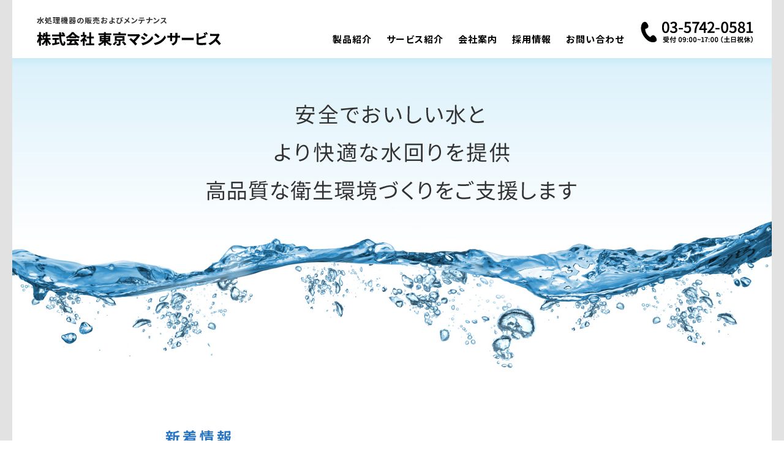

--- FILE ---
content_type: text/html; charset=UTF-8
request_url: http://kk-toms.com/
body_size: 44109
content:
<!doctype html>
<html dir="ltr" lang="ja"
	prefix="og: https://ogp.me/ns#" >
<head>
	<meta charset="UTF-8">
	<meta name="viewport" content="width=device-width, initial-scale=1">
	<link href="https://fonts.googleapis.com/css?family=Noto+Sans+JP:400,700&amp;subset=japanese" rel="stylesheet">
	<link rel="profile" href="https://gmpg.org/xfn/11">
	<script
src="https://code.jquery.com/jquery-3.3.1.min.js"
integrity="sha256-FgpCb/KJQlLNfOu91ta32o/NMZxltwRo8QtmkMRdAu8="
crossorigin="anonymous"></script>

	<title>東京マシンサービスTOP - 株式会社東京マシンサービス</title>

		<!-- All in One SEO 4.2.2 -->
		<meta name="description" content="新着情報 2025.06.24 中途採用のお知らせ。 2022.08.22 取扱い製品を新しく追加致しました。" />
		<meta name="robots" content="max-image-preview:large" />
		<link rel="canonical" href="http://kk-toms.com" />
		<meta property="og:locale" content="ja_JP" />
		<meta property="og:site_name" content="株式会社東京マシンサービス - 水処理機器の販売およびメンテナンス" />
		<meta property="og:type" content="website" />
		<meta property="og:title" content="東京マシンサービスTOP - 株式会社東京マシンサービス" />
		<meta property="og:description" content="新着情報 2025.06.24 中途採用のお知らせ。 2022.08.22 取扱い製品を新しく追加致しました。" />
		<meta property="og:url" content="http://kk-toms.com" />
		<meta property="og:image" content="http://kk-toms.com/tmsweb/wp-content/uploads/2022/03/logo-2.png" />
		<meta name="twitter:card" content="summary" />
		<meta name="twitter:title" content="東京マシンサービスTOP - 株式会社東京マシンサービス" />
		<meta name="twitter:description" content="新着情報 2025.06.24 中途採用のお知らせ。 2022.08.22 取扱い製品を新しく追加致しました。" />
		<meta name="twitter:image" content="http://kk-toms.com/tmsweb/wp-content/uploads/2022/03/logo-2.png" />
		<script type="application/ld+json" class="aioseo-schema">
			{"@context":"https:\/\/schema.org","@graph":[{"@type":"WebSite","@id":"http:\/\/kk-toms.com\/#website","url":"http:\/\/kk-toms.com\/","name":"\u682a\u5f0f\u4f1a\u793e\u6771\u4eac\u30de\u30b7\u30f3\u30b5\u30fc\u30d3\u30b9","description":"\u6c34\u51e6\u7406\u6a5f\u5668\u306e\u8ca9\u58f2\u304a\u3088\u3073\u30e1\u30f3\u30c6\u30ca\u30f3\u30b9","inLanguage":"ja","publisher":{"@id":"http:\/\/kk-toms.com\/#organization"},"potentialAction":{"@type":"SearchAction","target":{"@type":"EntryPoint","urlTemplate":"http:\/\/kk-toms.com\/?s={search_term_string}"},"query-input":"required name=search_term_string"}},{"@type":"Organization","@id":"http:\/\/kk-toms.com\/#organization","name":"\u682a\u5f0f\u4f1a\u793e\u6771\u4eac\u30de\u30b7\u30f3\u30b5\u30fc\u30d3\u30b9","url":"http:\/\/kk-toms.com\/","logo":{"@type":"ImageObject","@id":"http:\/\/kk-toms.com\/#organizationLogo","url":"http:\/\/kk-toms.com\/tmsweb\/wp-content\/uploads\/2022\/03\/logo-2.png","width":301,"height":23},"image":{"@id":"http:\/\/kk-toms.com\/#organizationLogo"}},{"@type":"BreadcrumbList","@id":"http:\/\/kk-toms.com\/#breadcrumblist","itemListElement":[{"@type":"ListItem","@id":"http:\/\/kk-toms.com\/#listItem","position":1,"item":{"@type":"WebPage","@id":"http:\/\/kk-toms.com\/","name":"\u30db\u30fc\u30e0","description":"\u65b0\u7740\u60c5\u5831 2025.06.24 \u4e2d\u9014\u63a1\u7528\u306e\u304a\u77e5\u3089\u305b\u3002 2022.08.22 \u53d6\u6271\u3044\u88fd\u54c1\u3092\u65b0\u3057\u304f\u8ffd\u52a0\u81f4\u3057\u307e\u3057\u305f\u3002","url":"http:\/\/kk-toms.com\/"},"nextItem":"http:\/\/kk-toms.com\/#listItem"},{"@type":"ListItem","@id":"http:\/\/kk-toms.com\/#listItem","position":2,"item":{"@type":"WebPage","@id":"http:\/\/kk-toms.com\/","name":"\u6771\u4eac\u30de\u30b7\u30f3\u30b5\u30fc\u30d3\u30b9TOP","description":"\u65b0\u7740\u60c5\u5831 2025.06.24 \u4e2d\u9014\u63a1\u7528\u306e\u304a\u77e5\u3089\u305b\u3002 2022.08.22 \u53d6\u6271\u3044\u88fd\u54c1\u3092\u65b0\u3057\u304f\u8ffd\u52a0\u81f4\u3057\u307e\u3057\u305f\u3002","url":"http:\/\/kk-toms.com\/"},"previousItem":"http:\/\/kk-toms.com\/#listItem"}]},{"@type":"WebPage","@id":"http:\/\/kk-toms.com\/#webpage","url":"http:\/\/kk-toms.com\/","name":"\u6771\u4eac\u30de\u30b7\u30f3\u30b5\u30fc\u30d3\u30b9TOP - \u682a\u5f0f\u4f1a\u793e\u6771\u4eac\u30de\u30b7\u30f3\u30b5\u30fc\u30d3\u30b9","description":"\u65b0\u7740\u60c5\u5831 2025.06.24 \u4e2d\u9014\u63a1\u7528\u306e\u304a\u77e5\u3089\u305b\u3002 2022.08.22 \u53d6\u6271\u3044\u88fd\u54c1\u3092\u65b0\u3057\u304f\u8ffd\u52a0\u81f4\u3057\u307e\u3057\u305f\u3002","inLanguage":"ja","isPartOf":{"@id":"http:\/\/kk-toms.com\/#website"},"breadcrumb":{"@id":"http:\/\/kk-toms.com\/#breadcrumblist"},"datePublished":"2022-03-12T06:27:00+09:00","dateModified":"2025-06-20T08:41:36+09:00"}]}
		</script>
		<!-- All in One SEO -->

<link rel='dns-prefetch' href='//code.jquery.com' />
<link rel="alternate" title="oEmbed (JSON)" type="application/json+oembed" href="http://kk-toms.com/wp-json/oembed/1.0/embed?url=http%3A%2F%2Fkk-toms.com%2F" />
<link rel="alternate" title="oEmbed (XML)" type="text/xml+oembed" href="http://kk-toms.com/wp-json/oembed/1.0/embed?url=http%3A%2F%2Fkk-toms.com%2F&#038;format=xml" />
<style id='wp-img-auto-sizes-contain-inline-css'>
img:is([sizes=auto i],[sizes^="auto," i]){contain-intrinsic-size:3000px 1500px}
/*# sourceURL=wp-img-auto-sizes-contain-inline-css */
</style>
<style id='wp-emoji-styles-inline-css'>

	img.wp-smiley, img.emoji {
		display: inline !important;
		border: none !important;
		box-shadow: none !important;
		height: 1em !important;
		width: 1em !important;
		margin: 0 0.07em !important;
		vertical-align: -0.1em !important;
		background: none !important;
		padding: 0 !important;
	}
/*# sourceURL=wp-emoji-styles-inline-css */
</style>
<style id='wp-block-library-inline-css'>
:root{--wp-block-synced-color:#7a00df;--wp-block-synced-color--rgb:122,0,223;--wp-bound-block-color:var(--wp-block-synced-color);--wp-editor-canvas-background:#ddd;--wp-admin-theme-color:#007cba;--wp-admin-theme-color--rgb:0,124,186;--wp-admin-theme-color-darker-10:#006ba1;--wp-admin-theme-color-darker-10--rgb:0,107,160.5;--wp-admin-theme-color-darker-20:#005a87;--wp-admin-theme-color-darker-20--rgb:0,90,135;--wp-admin-border-width-focus:2px}@media (min-resolution:192dpi){:root{--wp-admin-border-width-focus:1.5px}}.wp-element-button{cursor:pointer}:root .has-very-light-gray-background-color{background-color:#eee}:root .has-very-dark-gray-background-color{background-color:#313131}:root .has-very-light-gray-color{color:#eee}:root .has-very-dark-gray-color{color:#313131}:root .has-vivid-green-cyan-to-vivid-cyan-blue-gradient-background{background:linear-gradient(135deg,#00d084,#0693e3)}:root .has-purple-crush-gradient-background{background:linear-gradient(135deg,#34e2e4,#4721fb 50%,#ab1dfe)}:root .has-hazy-dawn-gradient-background{background:linear-gradient(135deg,#faaca8,#dad0ec)}:root .has-subdued-olive-gradient-background{background:linear-gradient(135deg,#fafae1,#67a671)}:root .has-atomic-cream-gradient-background{background:linear-gradient(135deg,#fdd79a,#004a59)}:root .has-nightshade-gradient-background{background:linear-gradient(135deg,#330968,#31cdcf)}:root .has-midnight-gradient-background{background:linear-gradient(135deg,#020381,#2874fc)}:root{--wp--preset--font-size--normal:16px;--wp--preset--font-size--huge:42px}.has-regular-font-size{font-size:1em}.has-larger-font-size{font-size:2.625em}.has-normal-font-size{font-size:var(--wp--preset--font-size--normal)}.has-huge-font-size{font-size:var(--wp--preset--font-size--huge)}.has-text-align-center{text-align:center}.has-text-align-left{text-align:left}.has-text-align-right{text-align:right}.has-fit-text{white-space:nowrap!important}#end-resizable-editor-section{display:none}.aligncenter{clear:both}.items-justified-left{justify-content:flex-start}.items-justified-center{justify-content:center}.items-justified-right{justify-content:flex-end}.items-justified-space-between{justify-content:space-between}.screen-reader-text{border:0;clip-path:inset(50%);height:1px;margin:-1px;overflow:hidden;padding:0;position:absolute;width:1px;word-wrap:normal!important}.screen-reader-text:focus{background-color:#ddd;clip-path:none;color:#444;display:block;font-size:1em;height:auto;left:5px;line-height:normal;padding:15px 23px 14px;text-decoration:none;top:5px;width:auto;z-index:100000}html :where(.has-border-color){border-style:solid}html :where([style*=border-top-color]){border-top-style:solid}html :where([style*=border-right-color]){border-right-style:solid}html :where([style*=border-bottom-color]){border-bottom-style:solid}html :where([style*=border-left-color]){border-left-style:solid}html :where([style*=border-width]){border-style:solid}html :where([style*=border-top-width]){border-top-style:solid}html :where([style*=border-right-width]){border-right-style:solid}html :where([style*=border-bottom-width]){border-bottom-style:solid}html :where([style*=border-left-width]){border-left-style:solid}html :where(img[class*=wp-image-]){height:auto;max-width:100%}:where(figure){margin:0 0 1em}html :where(.is-position-sticky){--wp-admin--admin-bar--position-offset:var(--wp-admin--admin-bar--height,0px)}@media screen and (max-width:600px){html :where(.is-position-sticky){--wp-admin--admin-bar--position-offset:0px}}

/*# sourceURL=wp-block-library-inline-css */
</style><style id='wp-block-group-inline-css'>
.wp-block-group{box-sizing:border-box}:where(.wp-block-group.wp-block-group-is-layout-constrained){position:relative}
/*# sourceURL=http://kk-toms.com/tmsweb/wp-includes/blocks/group/style.min.css */
</style>
<style id='global-styles-inline-css'>
:root{--wp--preset--aspect-ratio--square: 1;--wp--preset--aspect-ratio--4-3: 4/3;--wp--preset--aspect-ratio--3-4: 3/4;--wp--preset--aspect-ratio--3-2: 3/2;--wp--preset--aspect-ratio--2-3: 2/3;--wp--preset--aspect-ratio--16-9: 16/9;--wp--preset--aspect-ratio--9-16: 9/16;--wp--preset--color--black: #000000;--wp--preset--color--cyan-bluish-gray: #abb8c3;--wp--preset--color--white: #ffffff;--wp--preset--color--pale-pink: #f78da7;--wp--preset--color--vivid-red: #cf2e2e;--wp--preset--color--luminous-vivid-orange: #ff6900;--wp--preset--color--luminous-vivid-amber: #fcb900;--wp--preset--color--light-green-cyan: #7bdcb5;--wp--preset--color--vivid-green-cyan: #00d084;--wp--preset--color--pale-cyan-blue: #8ed1fc;--wp--preset--color--vivid-cyan-blue: #0693e3;--wp--preset--color--vivid-purple: #9b51e0;--wp--preset--gradient--vivid-cyan-blue-to-vivid-purple: linear-gradient(135deg,rgb(6,147,227) 0%,rgb(155,81,224) 100%);--wp--preset--gradient--light-green-cyan-to-vivid-green-cyan: linear-gradient(135deg,rgb(122,220,180) 0%,rgb(0,208,130) 100%);--wp--preset--gradient--luminous-vivid-amber-to-luminous-vivid-orange: linear-gradient(135deg,rgb(252,185,0) 0%,rgb(255,105,0) 100%);--wp--preset--gradient--luminous-vivid-orange-to-vivid-red: linear-gradient(135deg,rgb(255,105,0) 0%,rgb(207,46,46) 100%);--wp--preset--gradient--very-light-gray-to-cyan-bluish-gray: linear-gradient(135deg,rgb(238,238,238) 0%,rgb(169,184,195) 100%);--wp--preset--gradient--cool-to-warm-spectrum: linear-gradient(135deg,rgb(74,234,220) 0%,rgb(151,120,209) 20%,rgb(207,42,186) 40%,rgb(238,44,130) 60%,rgb(251,105,98) 80%,rgb(254,248,76) 100%);--wp--preset--gradient--blush-light-purple: linear-gradient(135deg,rgb(255,206,236) 0%,rgb(152,150,240) 100%);--wp--preset--gradient--blush-bordeaux: linear-gradient(135deg,rgb(254,205,165) 0%,rgb(254,45,45) 50%,rgb(107,0,62) 100%);--wp--preset--gradient--luminous-dusk: linear-gradient(135deg,rgb(255,203,112) 0%,rgb(199,81,192) 50%,rgb(65,88,208) 100%);--wp--preset--gradient--pale-ocean: linear-gradient(135deg,rgb(255,245,203) 0%,rgb(182,227,212) 50%,rgb(51,167,181) 100%);--wp--preset--gradient--electric-grass: linear-gradient(135deg,rgb(202,248,128) 0%,rgb(113,206,126) 100%);--wp--preset--gradient--midnight: linear-gradient(135deg,rgb(2,3,129) 0%,rgb(40,116,252) 100%);--wp--preset--font-size--small: 13px;--wp--preset--font-size--medium: 20px;--wp--preset--font-size--large: 36px;--wp--preset--font-size--x-large: 42px;--wp--preset--spacing--20: 0.44rem;--wp--preset--spacing--30: 0.67rem;--wp--preset--spacing--40: 1rem;--wp--preset--spacing--50: 1.5rem;--wp--preset--spacing--60: 2.25rem;--wp--preset--spacing--70: 3.38rem;--wp--preset--spacing--80: 5.06rem;--wp--preset--shadow--natural: 6px 6px 9px rgba(0, 0, 0, 0.2);--wp--preset--shadow--deep: 12px 12px 50px rgba(0, 0, 0, 0.4);--wp--preset--shadow--sharp: 6px 6px 0px rgba(0, 0, 0, 0.2);--wp--preset--shadow--outlined: 6px 6px 0px -3px rgb(255, 255, 255), 6px 6px rgb(0, 0, 0);--wp--preset--shadow--crisp: 6px 6px 0px rgb(0, 0, 0);}:where(.is-layout-flex){gap: 0.5em;}:where(.is-layout-grid){gap: 0.5em;}body .is-layout-flex{display: flex;}.is-layout-flex{flex-wrap: wrap;align-items: center;}.is-layout-flex > :is(*, div){margin: 0;}body .is-layout-grid{display: grid;}.is-layout-grid > :is(*, div){margin: 0;}:where(.wp-block-columns.is-layout-flex){gap: 2em;}:where(.wp-block-columns.is-layout-grid){gap: 2em;}:where(.wp-block-post-template.is-layout-flex){gap: 1.25em;}:where(.wp-block-post-template.is-layout-grid){gap: 1.25em;}.has-black-color{color: var(--wp--preset--color--black) !important;}.has-cyan-bluish-gray-color{color: var(--wp--preset--color--cyan-bluish-gray) !important;}.has-white-color{color: var(--wp--preset--color--white) !important;}.has-pale-pink-color{color: var(--wp--preset--color--pale-pink) !important;}.has-vivid-red-color{color: var(--wp--preset--color--vivid-red) !important;}.has-luminous-vivid-orange-color{color: var(--wp--preset--color--luminous-vivid-orange) !important;}.has-luminous-vivid-amber-color{color: var(--wp--preset--color--luminous-vivid-amber) !important;}.has-light-green-cyan-color{color: var(--wp--preset--color--light-green-cyan) !important;}.has-vivid-green-cyan-color{color: var(--wp--preset--color--vivid-green-cyan) !important;}.has-pale-cyan-blue-color{color: var(--wp--preset--color--pale-cyan-blue) !important;}.has-vivid-cyan-blue-color{color: var(--wp--preset--color--vivid-cyan-blue) !important;}.has-vivid-purple-color{color: var(--wp--preset--color--vivid-purple) !important;}.has-black-background-color{background-color: var(--wp--preset--color--black) !important;}.has-cyan-bluish-gray-background-color{background-color: var(--wp--preset--color--cyan-bluish-gray) !important;}.has-white-background-color{background-color: var(--wp--preset--color--white) !important;}.has-pale-pink-background-color{background-color: var(--wp--preset--color--pale-pink) !important;}.has-vivid-red-background-color{background-color: var(--wp--preset--color--vivid-red) !important;}.has-luminous-vivid-orange-background-color{background-color: var(--wp--preset--color--luminous-vivid-orange) !important;}.has-luminous-vivid-amber-background-color{background-color: var(--wp--preset--color--luminous-vivid-amber) !important;}.has-light-green-cyan-background-color{background-color: var(--wp--preset--color--light-green-cyan) !important;}.has-vivid-green-cyan-background-color{background-color: var(--wp--preset--color--vivid-green-cyan) !important;}.has-pale-cyan-blue-background-color{background-color: var(--wp--preset--color--pale-cyan-blue) !important;}.has-vivid-cyan-blue-background-color{background-color: var(--wp--preset--color--vivid-cyan-blue) !important;}.has-vivid-purple-background-color{background-color: var(--wp--preset--color--vivid-purple) !important;}.has-black-border-color{border-color: var(--wp--preset--color--black) !important;}.has-cyan-bluish-gray-border-color{border-color: var(--wp--preset--color--cyan-bluish-gray) !important;}.has-white-border-color{border-color: var(--wp--preset--color--white) !important;}.has-pale-pink-border-color{border-color: var(--wp--preset--color--pale-pink) !important;}.has-vivid-red-border-color{border-color: var(--wp--preset--color--vivid-red) !important;}.has-luminous-vivid-orange-border-color{border-color: var(--wp--preset--color--luminous-vivid-orange) !important;}.has-luminous-vivid-amber-border-color{border-color: var(--wp--preset--color--luminous-vivid-amber) !important;}.has-light-green-cyan-border-color{border-color: var(--wp--preset--color--light-green-cyan) !important;}.has-vivid-green-cyan-border-color{border-color: var(--wp--preset--color--vivid-green-cyan) !important;}.has-pale-cyan-blue-border-color{border-color: var(--wp--preset--color--pale-cyan-blue) !important;}.has-vivid-cyan-blue-border-color{border-color: var(--wp--preset--color--vivid-cyan-blue) !important;}.has-vivid-purple-border-color{border-color: var(--wp--preset--color--vivid-purple) !important;}.has-vivid-cyan-blue-to-vivid-purple-gradient-background{background: var(--wp--preset--gradient--vivid-cyan-blue-to-vivid-purple) !important;}.has-light-green-cyan-to-vivid-green-cyan-gradient-background{background: var(--wp--preset--gradient--light-green-cyan-to-vivid-green-cyan) !important;}.has-luminous-vivid-amber-to-luminous-vivid-orange-gradient-background{background: var(--wp--preset--gradient--luminous-vivid-amber-to-luminous-vivid-orange) !important;}.has-luminous-vivid-orange-to-vivid-red-gradient-background{background: var(--wp--preset--gradient--luminous-vivid-orange-to-vivid-red) !important;}.has-very-light-gray-to-cyan-bluish-gray-gradient-background{background: var(--wp--preset--gradient--very-light-gray-to-cyan-bluish-gray) !important;}.has-cool-to-warm-spectrum-gradient-background{background: var(--wp--preset--gradient--cool-to-warm-spectrum) !important;}.has-blush-light-purple-gradient-background{background: var(--wp--preset--gradient--blush-light-purple) !important;}.has-blush-bordeaux-gradient-background{background: var(--wp--preset--gradient--blush-bordeaux) !important;}.has-luminous-dusk-gradient-background{background: var(--wp--preset--gradient--luminous-dusk) !important;}.has-pale-ocean-gradient-background{background: var(--wp--preset--gradient--pale-ocean) !important;}.has-electric-grass-gradient-background{background: var(--wp--preset--gradient--electric-grass) !important;}.has-midnight-gradient-background{background: var(--wp--preset--gradient--midnight) !important;}.has-small-font-size{font-size: var(--wp--preset--font-size--small) !important;}.has-medium-font-size{font-size: var(--wp--preset--font-size--medium) !important;}.has-large-font-size{font-size: var(--wp--preset--font-size--large) !important;}.has-x-large-font-size{font-size: var(--wp--preset--font-size--x-large) !important;}
/*# sourceURL=global-styles-inline-css */
</style>

<style id='classic-theme-styles-inline-css'>
/*! This file is auto-generated */
.wp-block-button__link{color:#fff;background-color:#32373c;border-radius:9999px;box-shadow:none;text-decoration:none;padding:calc(.667em + 2px) calc(1.333em + 2px);font-size:1.125em}.wp-block-file__button{background:#32373c;color:#fff;text-decoration:none}
/*# sourceURL=/wp-includes/css/classic-themes.min.css */
</style>
<link rel='stylesheet' id='wpel-style-css' href='http://kk-toms.com/tmsweb/wp-content/plugins/wp-external-links/public/css/wpel.css?ver=2.51' media='all' />
<link rel='stylesheet' id='wp-show-posts-css' href='http://kk-toms.com/tmsweb/wp-content/plugins/wp-show-posts/css/wp-show-posts-min.css?ver=1.1.3' media='all' />
<link rel='stylesheet' id='wpfront-scroll-top-css' href='http://kk-toms.com/tmsweb/wp-content/plugins/wpfront-scroll-top/css/wpfront-scroll-top.min.css?ver=2.0.7.08086' media='all' />
<link rel='stylesheet' id='base02-style-css' href='http://kk-toms.com/tmsweb/wp-content/themes/base02/style.css?ver=1.0.0' media='all' />
<script src="https://code.jquery.com/jquery-3.3.1.min.js?ver=3.3.1" id="jquery-js"></script>
<link rel="https://api.w.org/" href="http://kk-toms.com/wp-json/" /><link rel="alternate" title="JSON" type="application/json" href="http://kk-toms.com/wp-json/wp/v2/pages/2" /><link rel="EditURI" type="application/rsd+xml" title="RSD" href="http://kk-toms.com/tmsweb/xmlrpc.php?rsd" />
<meta name="generator" content="WordPress 6.9" />
<link rel='shortlink' href='http://kk-toms.com/' />
<link rel="pingback" href="http://kk-toms.com/tmsweb/xmlrpc.php"><style type="text/css">.broken_link, a.broken_link {
	text-decoration: line-through;
}</style><link rel="icon" href="http://kk-toms.com/tmsweb/wp-content/uploads/2022/03/cropped-siteicon-32x32.png" sizes="32x32" />
<link rel="icon" href="http://kk-toms.com/tmsweb/wp-content/uploads/2022/03/cropped-siteicon-192x192.png" sizes="192x192" />
<link rel="apple-touch-icon" href="http://kk-toms.com/tmsweb/wp-content/uploads/2022/03/cropped-siteicon-180x180.png" />
<meta name="msapplication-TileImage" content="http://kk-toms.com/tmsweb/wp-content/uploads/2022/03/cropped-siteicon-270x270.png" />
</head>

<body class="home wp-singular page-template-default page page-id-2 wp-custom-logo wp-theme-base02">
<div id="page" class="site">
	<a class="skip-link screen-reader-text" href="#primary">Skip to content</a>

	<header id="masthead" class="site-header">
		<div class="headcontact"><a href="tel:0357420581" data-wpel-link="internal"><img src="http://kk-toms.com/tmsweb/wp-content/uploads/2022/03/h-tel.png"></a></div>
		<div class="site-branding">
			
						<p class="site-description">水処理機器の販売およびメンテナンス</p>
						<a href="http://kk-toms.com/" class="custom-logo-link" rel="home" aria-current="page" data-wpel-link="internal"><img width="301" height="23" src="http://kk-toms.com/tmsweb/wp-content/uploads/2022/03/logo-2.png" class="custom-logo" alt="株式会社東京マシンサービス" decoding="async" /></a>			
		</div><!-- .site-branding -->
<div class="menuarea">
			<div id="wrapper">
<p class="btn-gnavi">
		<span></span>
		<span></span>
		<span></span>
	</p>
<nav id="global-navi">
			<div class="menu-main-container"><ul id="primary-menu" class="menu"><li id="menu-item-26" class="menu-item menu-item-type-post_type menu-item-object-page menu-item-26"><a href="http://kk-toms.com/products" data-wpel-link="internal">製品紹介</a></li>
<li id="menu-item-24" class="menu-item menu-item-type-post_type menu-item-object-page menu-item-24"><a href="http://kk-toms.com/service" data-wpel-link="internal">サービス紹介</a></li>
<li id="menu-item-25" class="menu-item menu-item-type-post_type menu-item-object-page menu-item-25"><a href="http://kk-toms.com/company" data-wpel-link="internal">会社案内</a></li>
<li id="menu-item-889" class="menu-item menu-item-type-post_type menu-item-object-page menu-item-889"><a href="http://kk-toms.com/recruit" data-wpel-link="internal">採用情報</a></li>
<li id="menu-item-23" class="menu-item menu-item-type-post_type menu-item-object-page menu-item-23"><a href="http://kk-toms.com/contact" data-wpel-link="internal">お問い合わせ</a></li>
</ul></div></nav>
</div>
</div>
		
<div id="wrapper">
		
						<div class="breadarea">
		    		</div>
	</header><!-- #masthead --><div class="main-container">
	<img class="headline alignnone size-full wp-image-112" src="http://kk-toms.com/tmsweb/wp-content/uploads/2022/03/h-tel-s.jpg" alt="" width="1240" height="164">
	<main id="primary" class="site-main">
		
<article id="post-2" class="post-2 page type-page status-publish hentry">
	<header class="entry-header">
		</header><!-- .entry-header -->

	
	<div class="entry-content">
		<div class="conwide"><img fetchpriority="high" decoding="async" class="pc alignnone wp-image-553 size-full" src="http://kk-toms.com/tmsweb/wp-content/uploads/2022/05/main.jpg" alt="" width="1240" height="552" srcset="http://kk-toms.com/tmsweb/wp-content/uploads/2022/05/main.jpg 1240w, http://kk-toms.com/tmsweb/wp-content/uploads/2022/05/main-300x134.jpg 300w, http://kk-toms.com/tmsweb/wp-content/uploads/2022/05/main-1024x456.jpg 1024w, http://kk-toms.com/tmsweb/wp-content/uploads/2022/05/main-768x342.jpg 768w" sizes="(max-width: 1240px) 100vw, 1240px" /><img decoding="async" class="sp alignnone wp-image-554 size-full" src="http://kk-toms.com/tmsweb/wp-content/uploads/2022/05/main-sp.jpg" alt="" width="800" height="646" srcset="http://kk-toms.com/tmsweb/wp-content/uploads/2022/05/main-sp.jpg 800w, http://kk-toms.com/tmsweb/wp-content/uploads/2022/05/main-sp-300x242.jpg 300w, http://kk-toms.com/tmsweb/wp-content/uploads/2022/05/main-sp-768x620.jpg 768w" sizes="(max-width: 800px) 100vw, 800px" /></div>
<div class="conwide">
<div class="nlistarea">
<h2 class="navy">新着情報</h2>
<p><ul class="lcp_catlist"><li><span class='newsdate'>   2025.06.24</span> <span class="lcp_post"><a href="http://kk-toms.com/archives/896" data-wpel-link="internal">中途採用のお知らせ。</a></span></li><li><span class='newsdate'>   2022.08.22</span> <span class="lcp_post"><a href="http://kk-toms.com/archives/719" data-wpel-link="internal">取扱い製品を新しく追加致しました。</a></span></li><li><span class='newsdate'>   2022.06.28</span> <span class="lcp_post"><a href="http://kk-toms.com/archives/610" data-wpel-link="internal">ホームページリニューアルのお知らせ</a></span></li></ul><br />
<a class="alllist" href="http://kk-toms.com/tmsweb/newslist" data-wpel-link="internal">&gt; 新着一覧</a></p>
</div>
</div>
<div class="conwide"><img decoding="async" class="alignnone wp-image-31 size-full" src="http://kk-toms.com/tmsweb/wp-content/uploads/2022/03/sec-hr-e1647292498106.jpg" alt="" width="1240" height="344" srcset="http://kk-toms.com/tmsweb/wp-content/uploads/2022/03/sec-hr-e1647292498106.jpg 1240w, http://kk-toms.com/tmsweb/wp-content/uploads/2022/03/sec-hr-e1647292498106-300x83.jpg 300w, http://kk-toms.com/tmsweb/wp-content/uploads/2022/03/sec-hr-e1647292498106-1024x284.jpg 1024w, http://kk-toms.com/tmsweb/wp-content/uploads/2022/03/sec-hr-e1647292498106-768x213.jpg 768w" sizes="(max-width: 1240px) 100vw, 1240px" /></div>
<div class="conwide pd40">
<div class="t-left">
<p><img loading="lazy" decoding="async" class="alignnone size-full wp-image-38" src="http://kk-toms.com/tmsweb/wp-content/uploads/2022/03/title01.png" alt="" width="147" height="33" /></p>
<div class="titlesub">製品紹介</div>
<h3 class="navy"><strong>様々な水処理機器などをご用意</strong><br />
<strong>お客さまにベストな製品を選択</strong></h3>
<p>業務用浄水器などの水処理機器をはじめ水栓などの衛生管理機器といった様々なメーカーの水回り機器を取り扱っています。各製品には機能面などでそれぞれ特徴があり<span style="color: #3c71bd;">どの機器がお客さまのご要望にマッチするか製品知識を熟知したスタッフがよく吟味してご提案します。</span>特定のメーカーに依存することなくお客さま本位の立場から製品を選びます。</p>
</div>
<div class="flexbox mt50 product">
<div class="flexitem"><a href="http://kk-toms.com/tmsweb/products#p01" data-wpel-link="internal"><img loading="lazy" decoding="async" class="alignnone size-full wp-image-599" src="http://kk-toms.com/tmsweb/wp-content/uploads/2022/06/p01.jpg" alt="" width="500" height="427" srcset="http://kk-toms.com/tmsweb/wp-content/uploads/2022/06/p01.jpg 500w, http://kk-toms.com/tmsweb/wp-content/uploads/2022/06/p01-300x256.jpg 300w" sizes="auto, (max-width: 500px) 100vw, 500px" /></a></div>
<div class="flexitem"><a href="http://kk-toms.com/tmsweb/products#p02" data-wpel-link="internal"><img loading="lazy" decoding="async" class="alignnone wp-image-563 size-full" src="http://kk-toms.com/tmsweb/wp-content/uploads/2022/05/p02.jpg" alt="" width="500" height="427" srcset="http://kk-toms.com/tmsweb/wp-content/uploads/2022/05/p02.jpg 500w, http://kk-toms.com/tmsweb/wp-content/uploads/2022/05/p02-300x256.jpg 300w" sizes="auto, (max-width: 500px) 100vw, 500px" /></a></div>
<div class="flexitem"><a href="http://kk-toms.com/tmsweb/products#p03" data-wpel-link="internal"><img loading="lazy" decoding="async" class="alignnone wp-image-564 size-full" src="http://kk-toms.com/tmsweb/wp-content/uploads/2022/05/p03.jpg" alt="" width="500" height="427" srcset="http://kk-toms.com/tmsweb/wp-content/uploads/2022/05/p03.jpg 500w, http://kk-toms.com/tmsweb/wp-content/uploads/2022/05/p03-300x256.jpg 300w" sizes="auto, (max-width: 500px) 100vw, 500px" /></a></div>
</div>
<div class="right mt50"><a href="http://kk-toms.com/tmsweb/products" data-wpel-link="internal"><img loading="lazy" decoding="async" class="alignnone size-full wp-image-36" src="http://kk-toms.com/tmsweb/wp-content/uploads/2022/03/readmore.png" alt="" width="130" height="18" /></a></div>
</div>
<div class="conwide"><img decoding="async" class="alignnone wp-image-31 size-full" src="http://kk-toms.com/tmsweb/wp-content/uploads/2022/03/sec-hr-e1647292498106.jpg" alt="" width="1240" height="344" srcset="http://kk-toms.com/tmsweb/wp-content/uploads/2022/03/sec-hr-e1647292498106.jpg 1240w, http://kk-toms.com/tmsweb/wp-content/uploads/2022/03/sec-hr-e1647292498106-300x83.jpg 300w, http://kk-toms.com/tmsweb/wp-content/uploads/2022/03/sec-hr-e1647292498106-1024x284.jpg 1024w, http://kk-toms.com/tmsweb/wp-content/uploads/2022/03/sec-hr-e1647292498106-768x213.jpg 768w" sizes="(max-width: 1240px) 100vw, 1240px" /></div>
<div class="t-left">
<div class="conwide flexboxright">
<div class="flexitem text">
<p><img loading="lazy" decoding="async" class="alignnone wp-image-39 size-full" src="http://kk-toms.com/tmsweb/wp-content/uploads/2022/03/title02.png" alt="" width="146" height="32" /></p>
<div class="titlesub">サービス</div>
<h2 class="navy mb0"><strong><span style="font-size: 18pt;">製品の販売だけでなく</span></strong><br />
<strong><span style="font-size: 18pt;">導入後のメンテナンスまで対応</span></strong></h2>
<p><img loading="lazy" decoding="async" class="sp mb50 mt50 alignnone wp-image-46 size-full" src="http://kk-toms.com/tmsweb/wp-content/uploads/2022/03/top01.jpg" alt="" width="555" height="433" srcset="http://kk-toms.com/tmsweb/wp-content/uploads/2022/03/top01.jpg 555w, http://kk-toms.com/tmsweb/wp-content/uploads/2022/03/top01-300x234.jpg 300w" sizes="auto, (max-width: 555px) 100vw, 555px" /><br />
水回りや衛生環境に関するお客さまのご要望や課題解決に最適な製品とサービスをご提供します。 当社は多種多様な製品を取り扱っているため最もお客さまに合った製品をご提案できます。さらに製品の取り付け工事はもちろんのことカートリッジなどの消耗品の交換や修繕などのメンテナンスにも対応。常に良い状態でお使いいただけるようきめ細やかなサービスでお応えしています。 <span style="color: #3c71bd;">30年以上の経験とノウハウを活かした満足度の高いサービス</span>をお約束します。</p>
<div class="right mt50"><a href="http://kk-toms.com/tmsweb/service" data-wpel-link="internal"><img loading="lazy" decoding="async" class="alignnone size-full wp-image-36" src="http://kk-toms.com/tmsweb/wp-content/uploads/2022/03/readmore.png" alt="" width="130" height="18" /></a></div>
</div>
<div class="flexitemimg pc"><img loading="lazy" decoding="async" class="pc mb50 alignnone size-full wp-image-46" src="http://kk-toms.com/tmsweb/wp-content/uploads/2022/03/top01.jpg" alt="" width="555" height="433" srcset="http://kk-toms.com/tmsweb/wp-content/uploads/2022/03/top01.jpg 555w, http://kk-toms.com/tmsweb/wp-content/uploads/2022/03/top01-300x234.jpg 300w" sizes="auto, (max-width: 555px) 100vw, 555px" /></div>
</div>
</div>
<div class="conwide"><img decoding="async" class="alignnone wp-image-31 size-full" src="http://kk-toms.com/tmsweb/wp-content/uploads/2022/03/sec-hr-e1647292498106.jpg" alt="" width="1240" height="344" srcset="http://kk-toms.com/tmsweb/wp-content/uploads/2022/03/sec-hr-e1647292498106.jpg 1240w, http://kk-toms.com/tmsweb/wp-content/uploads/2022/03/sec-hr-e1647292498106-300x83.jpg 300w, http://kk-toms.com/tmsweb/wp-content/uploads/2022/03/sec-hr-e1647292498106-1024x284.jpg 1024w, http://kk-toms.com/tmsweb/wp-content/uploads/2022/03/sec-hr-e1647292498106-768x213.jpg 768w" sizes="(max-width: 1240px) 100vw, 1240px" /></div>
<div class="t-left">
<div class="conwide flexboxleft">
<div class="flexitem text">
<p><img loading="lazy" decoding="async" class="alignnone wp-image-40 size-full" src="http://kk-toms.com/tmsweb/wp-content/uploads/2022/03/title03.png" alt="" width="146" height="32" /></p>
<div class="titlesub">会社案内</div>
<h2 class="navy mb0">“安全でおいしい水”で<br />
30年以上の実績と信頼</h2>
<p><img loading="lazy" decoding="async" class="sp mb50 mt50 alignnone wp-image-596 size-full" src="http://kk-toms.com/tmsweb/wp-content/uploads/2022/06/top02.jpg" alt="" width="555" height="433" srcset="http://kk-toms.com/tmsweb/wp-content/uploads/2022/06/top02.jpg 555w, http://kk-toms.com/tmsweb/wp-content/uploads/2022/06/top02-300x234.jpg 300w" sizes="auto, (max-width: 555px) 100vw, 555px" /><br />
（株）東京マシンサービスは1989年に創業。以来30年以上“安全でおいしい水”をモットーに快適・安心な環境づくりをサポートしてきました。<br />
<span style="color: #3c71bd;">業務用浄水器など水回り関連製品・衛生環境機器の販売からアフターサービスまでワンストップでご提供。</span>店舗を中心に多くのお客さまにご利用いただいています。</p>
<div class="right mt50"><a href="http://kk-toms.com/tmsweb/company" data-wpel-link="internal"><img loading="lazy" decoding="async" class="alignnone size-full wp-image-36" src="http://kk-toms.com/tmsweb/wp-content/uploads/2022/03/readmore.png" alt="" width="130" height="18" /></a></div>
</div>
<div class="flexitemimg pc"><img loading="lazy" decoding="async" class="pc alignnone wp-image-596 size-full" src="http://kk-toms.com/tmsweb/wp-content/uploads/2022/06/top02.jpg" alt="" width="555" height="433" srcset="http://kk-toms.com/tmsweb/wp-content/uploads/2022/06/top02.jpg 555w, http://kk-toms.com/tmsweb/wp-content/uploads/2022/06/top02-300x234.jpg 300w" sizes="auto, (max-width: 555px) 100vw, 555px" /></div>
</div>
</div>
<div class="conbanarea conwide mt150">
<div class="title">お問い合わせ</div>
<p class="mb50">水や水回りに関するお困りごと、お悩みなどのご相談・お見積り承ります。<br class="sp" />お気軽にご相談ください。</p>
<p class="mb50"><span style="text-decoration: underline;">正社員募集中</span></p>
<div class="flexbox">
<div class="flexitem"><a href="tel:0357420581" data-wpel-link="internal"><img loading="lazy" decoding="async" class="alignnone size-full wp-image-37" src="http://kk-toms.com/tmsweb/wp-content/uploads/2022/03/tel.png" alt="" width="491" height="139" srcset="http://kk-toms.com/tmsweb/wp-content/uploads/2022/03/tel.png 491w, http://kk-toms.com/tmsweb/wp-content/uploads/2022/03/tel-300x85.png 300w" sizes="auto, (max-width: 491px) 100vw, 491px" /></a></div>
<div class="flexitem"><a href="http://kk-toms.com/tmsweb/contact" data-wpel-link="internal"><img loading="lazy" decoding="async" class="alignnone size-full wp-image-35" src="http://kk-toms.com/tmsweb/wp-content/uploads/2022/03/mail.png" alt="" width="491" height="139" srcset="http://kk-toms.com/tmsweb/wp-content/uploads/2022/03/mail.png 491w, http://kk-toms.com/tmsweb/wp-content/uploads/2022/03/mail-300x85.png 300w" sizes="auto, (max-width: 491px) 100vw, 491px" /></a></div>
</div>
</div>

	</div><!-- .entry-content -->

	</article><!-- #post-2 -->

	</main><!-- #main -->


<aside id="secondary" class="widget-area">
	<section id="block-3" class="widget widget_block">
<div class="wp-block-group"><div class="wp-block-group__inner-container is-layout-flow wp-block-group-is-layout-flow"></div></div>
</section><section id="block-4" class="widget widget_block">
<div class="wp-block-group"><div class="wp-block-group__inner-container is-layout-flow wp-block-group-is-layout-flow"></div></div>
</section><section id="block-5" class="widget widget_block">
<div class="wp-block-group"><div class="wp-block-group__inner-container is-layout-flow wp-block-group-is-layout-flow"></div></div>
</section><section id="block-6" class="widget widget_block">
<div class="wp-block-group"><div class="wp-block-group__inner-container is-layout-flow wp-block-group-is-layout-flow"></div></div>
</section></aside><!-- #secondary -->
</div>
	<footer id="colophon" class="site-footer">
<aside>
<ul class=""><section id="nav_menu-4" class="widget widget_nav_menu"><div class="menu-footer-container"><ul id="menu-footer" class="menu"><li id="menu-item-78" class="menu-item menu-item-type-post_type menu-item-object-page menu-item-78"><a href="http://kk-toms.com/products" data-wpel-link="internal">製品紹介</a></li>
<li id="menu-item-76" class="menu-item menu-item-type-post_type menu-item-object-page menu-item-76"><a href="http://kk-toms.com/service" data-wpel-link="internal">サービス紹介</a></li>
<li id="menu-item-77" class="menu-item menu-item-type-post_type menu-item-object-page menu-item-77"><a href="http://kk-toms.com/company" data-wpel-link="internal">会社案内</a></li>
<li id="menu-item-888" class="menu-item menu-item-type-post_type menu-item-object-page menu-item-888"><a href="http://kk-toms.com/recruit" data-wpel-link="internal">採用情報</a></li>
<li id="menu-item-369" class="menu-item menu-item-type-post_type menu-item-object-page menu-item-privacy-policy menu-item-369"><a rel="privacy-policy" href="http://kk-toms.com/privacy-policy" data-wpel-link="internal">プライバシーポリシー</a></li>
<li id="menu-item-75" class="menu-item menu-item-type-post_type menu-item-object-page menu-item-75"><a href="http://kk-toms.com/contact" data-wpel-link="internal">お問い合わせ</a></li>
</ul></div></section></ul>
</aside>

<div class="footercomp"><div class="cname mt80">株式会社 東京マシンサービス</div>
〒140-0014　東京都品川区大井３丁目４−１<br />
	TEL： <a href="tel:0357420581" data-wpel-link="internal">03-5742-0581</a>
</div>
<div class="site-info">
	Copyright © 株式会社東京マシンサービス All Rights Reserved.
		</div><!-- .site-info -->
	</footer><!-- #colophon -->
</div><!-- #page -->

<script type="speculationrules">
{"prefetch":[{"source":"document","where":{"and":[{"href_matches":"/*"},{"not":{"href_matches":["/tmsweb/wp-*.php","/tmsweb/wp-admin/*","/tmsweb/wp-content/uploads/*","/tmsweb/wp-content/*","/tmsweb/wp-content/plugins/*","/tmsweb/wp-content/themes/base02/*","/*\\?(.+)"]}},{"not":{"selector_matches":"a[rel~=\"nofollow\"]"}},{"not":{"selector_matches":".no-prefetch, .no-prefetch a"}}]},"eagerness":"conservative"}]}
</script>
        <div id="wpfront-scroll-top-container">
            <img src="http://kk-toms.com/tmsweb/wp-content/uploads/2022/04/top.png" alt="to-TOP" />        </div>
                <script type="text/javascript">
            function wpfront_scroll_top_init() {
                if (typeof wpfront_scroll_top === "function" && typeof jQuery !== "undefined") {
                    wpfront_scroll_top({"scroll_offset":100,"button_width":0,"button_height":0,"button_opacity":0.8,"button_fade_duration":200,"scroll_duration":400,"location":1,"marginX":10,"marginY":10,"hide_iframe":false,"auto_hide":false,"auto_hide_after":2,"button_action":"top","button_action_element_selector":"","button_action_container_selector":"html, body","button_action_element_offset":0});
                } else {
                    setTimeout(wpfront_scroll_top_init, 100);
                }
            }
            wpfront_scroll_top_init();
        </script>
        <script src="http://kk-toms.com/tmsweb/wp-content/plugins/wpfront-scroll-top/js/wpfront-scroll-top.min.js?ver=2.0.7.08086" id="wpfront-scroll-top-js"></script>
<script src="http://kk-toms.com/tmsweb/wp-content/themes/base02/js/navigation.js?ver=1.0.0" id="base02-navigation-js"></script>
<script id="wp-emoji-settings" type="application/json">
{"baseUrl":"https://s.w.org/images/core/emoji/17.0.2/72x72/","ext":".png","svgUrl":"https://s.w.org/images/core/emoji/17.0.2/svg/","svgExt":".svg","source":{"concatemoji":"http://kk-toms.com/tmsweb/wp-includes/js/wp-emoji-release.min.js?ver=6.9"}}
</script>
<script type="module">
/*! This file is auto-generated */
const a=JSON.parse(document.getElementById("wp-emoji-settings").textContent),o=(window._wpemojiSettings=a,"wpEmojiSettingsSupports"),s=["flag","emoji"];function i(e){try{var t={supportTests:e,timestamp:(new Date).valueOf()};sessionStorage.setItem(o,JSON.stringify(t))}catch(e){}}function c(e,t,n){e.clearRect(0,0,e.canvas.width,e.canvas.height),e.fillText(t,0,0);t=new Uint32Array(e.getImageData(0,0,e.canvas.width,e.canvas.height).data);e.clearRect(0,0,e.canvas.width,e.canvas.height),e.fillText(n,0,0);const a=new Uint32Array(e.getImageData(0,0,e.canvas.width,e.canvas.height).data);return t.every((e,t)=>e===a[t])}function p(e,t){e.clearRect(0,0,e.canvas.width,e.canvas.height),e.fillText(t,0,0);var n=e.getImageData(16,16,1,1);for(let e=0;e<n.data.length;e++)if(0!==n.data[e])return!1;return!0}function u(e,t,n,a){switch(t){case"flag":return n(e,"\ud83c\udff3\ufe0f\u200d\u26a7\ufe0f","\ud83c\udff3\ufe0f\u200b\u26a7\ufe0f")?!1:!n(e,"\ud83c\udde8\ud83c\uddf6","\ud83c\udde8\u200b\ud83c\uddf6")&&!n(e,"\ud83c\udff4\udb40\udc67\udb40\udc62\udb40\udc65\udb40\udc6e\udb40\udc67\udb40\udc7f","\ud83c\udff4\u200b\udb40\udc67\u200b\udb40\udc62\u200b\udb40\udc65\u200b\udb40\udc6e\u200b\udb40\udc67\u200b\udb40\udc7f");case"emoji":return!a(e,"\ud83e\u1fac8")}return!1}function f(e,t,n,a){let r;const o=(r="undefined"!=typeof WorkerGlobalScope&&self instanceof WorkerGlobalScope?new OffscreenCanvas(300,150):document.createElement("canvas")).getContext("2d",{willReadFrequently:!0}),s=(o.textBaseline="top",o.font="600 32px Arial",{});return e.forEach(e=>{s[e]=t(o,e,n,a)}),s}function r(e){var t=document.createElement("script");t.src=e,t.defer=!0,document.head.appendChild(t)}a.supports={everything:!0,everythingExceptFlag:!0},new Promise(t=>{let n=function(){try{var e=JSON.parse(sessionStorage.getItem(o));if("object"==typeof e&&"number"==typeof e.timestamp&&(new Date).valueOf()<e.timestamp+604800&&"object"==typeof e.supportTests)return e.supportTests}catch(e){}return null}();if(!n){if("undefined"!=typeof Worker&&"undefined"!=typeof OffscreenCanvas&&"undefined"!=typeof URL&&URL.createObjectURL&&"undefined"!=typeof Blob)try{var e="postMessage("+f.toString()+"("+[JSON.stringify(s),u.toString(),c.toString(),p.toString()].join(",")+"));",a=new Blob([e],{type:"text/javascript"});const r=new Worker(URL.createObjectURL(a),{name:"wpTestEmojiSupports"});return void(r.onmessage=e=>{i(n=e.data),r.terminate(),t(n)})}catch(e){}i(n=f(s,u,c,p))}t(n)}).then(e=>{for(const n in e)a.supports[n]=e[n],a.supports.everything=a.supports.everything&&a.supports[n],"flag"!==n&&(a.supports.everythingExceptFlag=a.supports.everythingExceptFlag&&a.supports[n]);var t;a.supports.everythingExceptFlag=a.supports.everythingExceptFlag&&!a.supports.flag,a.supports.everything||((t=a.source||{}).concatemoji?r(t.concatemoji):t.wpemoji&&t.twemoji&&(r(t.twemoji),r(t.wpemoji)))});
//# sourceURL=http://kk-toms.com/tmsweb/wp-includes/js/wp-emoji-loader.min.js
</script>
<script>
$(function(){
	$(".btn-gnavi").on("click", function(){
		// ハンバーガーメニューの位置を設定するための変数
		var rightVal = 0;
		if($(this).hasClass("open")) {
			// 「open」クラスを持つ要素はメニューを開いた状態に設定
			rightVal = -300;
			// メニューを開いたら次回クリック時は閉じた状態になるよう設定
			$(this).removeClass("open");
		} else {
			// 「open」クラスを持たない要素はメニューを閉じた状態に設定 (rightVal は0の状態 )
			// メニューを開いたら次回クリック時は閉じた状態になるよう設定
			$(this).addClass("open");
		}

		$("#global-navi").stop().animate({
			right: rightVal
		}, 200);
	});
});
</script>
</body>
</html>


--- FILE ---
content_type: text/css
request_url: http://kk-toms.com/tmsweb/wp-content/themes/base02/style.css?ver=1.0.0
body_size: 125150
content:
/*!
Theme Name: 株式会社東京マシンサービス
Author: 大塚ビジネスサービス
*/

/*--------------------------------------------------------------
>>> TABLE OF CONTENTS:
----------------------------------------------------------------
# Generic
	- Normalize
	- Box sizing
# Base
	- Typography
	- Elements
	- Links
	- Forms
## Layouts
# Components
	- Navigation
	- Posts and pages
	- Comments
	- Widgets
	- Media
	- Captions
	- Galleries
# plugins
	- Jetpack infinite scroll
# Utilities
	- Accessibility
	- Alignments

--------------------------------------------------------------*/

/*--------------------------------------------------------------
# Generic
--------------------------------------------------------------*/

/* Normalize
--------------------------------------------- */

/*! normalize.css v8.0.1 | MIT License | github.com/necolas/normalize.css */

/* Document
	 ========================================================================== */

/**
 * 1. Correct the line height in all browsers.
 * 2. Prevent adjustments of font size after orientation changes in iOS.
 */
html {
	line-height: 1.15;
	-webkit-text-size-adjust: 100%;
}

/* Sections
	 ========================================================================== */

/**
 * Remove the margin in all browsers.
 */
body {
	margin: 0;
font-family: 'Noto Sans JP', 'ヒラギノ角ゴ Pro W3', 'Hiragino Kaku Gothic Pro','メイリオ', 'Meiryo', '游ゴシック', 'Yu Gothic', 'ＭＳ Ｐゴシック', 'MS PGothic', sans-serif;
	font-weight: 700;
}

/**
 * Render the `main` element consistently in IE.
 */
main {
	display: block;
}

/**
 * Correct the font size and margin on `h1` elements within `section` and
 * `article` contexts in Chrome, Firefox, and Safari.
 */
h1 {
	font-size: 2em;
	margin: 0.67em 0;
}

/* Grouping content
	 ========================================================================== */

/**
 * 1. Add the correct box sizing in Firefox.
 * 2. Show the overflow in Edge and IE.
 */
hr {
	box-sizing: content-box;
	height: 0;
	overflow: visible;
}

/**
 * 1. Correct the inheritance and scaling of font size in all browsers.
 * 2. Correct the odd `em` font sizing in all browsers.
 */
pre {
	font-family: monospace, monospace;
	font-size: 1em;
}

/* Text-level semantics
	 ========================================================================== */

/**
 * Remove the gray background on active links in IE 10.
 */
a {
	background-color: transparent;
}

/**
 * 1. Remove the bottom border in Chrome 57-
 * 2. Add the correct text decoration in Chrome, Edge, IE, Opera, and Safari.
 */
abbr[title] {
	border-bottom: none;
	text-decoration: underline;
	text-decoration: underline dotted;
}

/**
 * Add the correct font weight in Chrome, Edge, and Safari.
 */
b,
strong {
	font-weight: bolder;
}

/**
 * 1. Correct the inheritance and scaling of font size in all browsers.
 * 2. Correct the odd `em` font sizing in all browsers.
 */
code,
kbd,
samp {
	font-family: monospace, monospace;
	font-size: 1em;
}

/**
 * Add the correct font size in all browsers.
 */
small {
	font-size: 80%;
}

/**
 * Prevent `sub` and `sup` elements from affecting the line height in
 * all browsers.
 */
sub,
sup {
	font-size: 75%;
	line-height: 0;
	position: relative;
	vertical-align: baseline;
}

sub {
	bottom: -0.25em;
}

sup {
	top: -0.5em;
}

/* Embedded content
	 ========================================================================== */

/**
 * Remove the border on images inside links in IE 10.
 */
img {
	border-style: none;
}

/* Forms
	 ========================================================================== */

/**
 * 1. Change the font styles in all browsers.
 * 2. Remove the margin in Firefox and Safari.
 */
button,
input,
optgroup,
select,
textarea {
	font-family: inherit;
	font-size: 100%;
	line-height: 1.15;
	margin: 0;
}

/**
 * Show the overflow in IE.
 * 1. Show the overflow in Edge.
 */
button,
input {
	overflow: visible;
}

/**
 * Remove the inheritance of text transform in Edge, Firefox, and IE.
 * 1. Remove the inheritance of text transform in Firefox.
 */
button,
select {
	text-transform: none;
}

/**
 * Correct the inability to style clickable types in iOS and Safari.
 */
button,
[type="button"],
[type="reset"],
[type="submit"] {
	-webkit-appearance: button;
}

/**
 * Remove the inner border and padding in Firefox.
 */
button::-moz-focus-inner,
[type="button"]::-moz-focus-inner,
[type="reset"]::-moz-focus-inner,
[type="submit"]::-moz-focus-inner {
	border-style: none;
	padding: 0;
}

/**
 * Restore the focus styles unset by the previous rule.
 */
button:-moz-focusring,
[type="button"]:-moz-focusring,
[type="reset"]:-moz-focusring,
[type="submit"]:-moz-focusring {
	outline: 1px dotted ButtonText;
}

/**
 * Correct the padding in Firefox.
 */
fieldset {
	padding: 0.35em 0.75em 0.625em;
}

/**
 * 1. Correct the text wrapping in Edge and IE.
 * 2. Correct the color inheritance from `fieldset` elements in IE.
 * 3. Remove the padding so developers are not caught out when they zero out
 *		`fieldset` elements in all browsers.
 */
legend {
	box-sizing: border-box;
	color: inherit;
	display: table;
	max-width: 100%;
	padding: 0;
	white-space: normal;
}

/**
 * Add the correct vertical alignment in Chrome, Firefox, and Opera.
 */
progress {
	vertical-align: baseline;
}

/**
 * Remove the default vertical scrollbar in IE 10+.
 */
textarea {
	overflow: auto;
}

/**
 * 1. Add the correct box sizing in IE 10.
 * 2. Remove the padding in IE 10.
 */
[type="checkbox"],
[type="radio"] {
	box-sizing: border-box;
	padding: 0;
}

/**
 * Correct the cursor style of increment and decrement buttons in Chrome.
 */
[type="number"]::-webkit-inner-spin-button,
[type="number"]::-webkit-outer-spin-button {
	height: auto;
}

/**
 * 1. Correct the odd appearance in Chrome and Safari.
 * 2. Correct the outline style in Safari.
 */
[type="search"] {
	-webkit-appearance: textfield;
	outline-offset: -2px;
}

/**
 * Remove the inner padding in Chrome and Safari on macOS.
 */
[type="search"]::-webkit-search-decoration {
	-webkit-appearance: none;
}

/**
 * 1. Correct the inability to style clickable types in iOS and Safari.
 * 2. Change font properties to `inherit` in Safari.
 */
::-webkit-file-upload-button {
	-webkit-appearance: button;
	font: inherit;
}

/* Interactive
	 ========================================================================== */

/*
 * Add the correct display in Edge, IE 10+, and Firefox.
 */
details {
	display: block;
}

/*
 * Add the correct display in all browsers.
 */
summary {
	display: list-item;
}

/* Misc
	 ========================================================================== */

/**
 * Add the correct display in IE 10+.
 */
template {
	display: none;
}

/**
 * Add the correct display in IE 10.
 */
[hidden] {
	display: none;
}

/* Box sizing
--------------------------------------------- */

/* Inherit box-sizing to more easily change it's value on a component level.
@link http://css-tricks.com/inheriting-box-sizing-probably-slightly-better-best-practice/ */
*,
*::before,
*::after {
	box-sizing: inherit;
}

html {
	box-sizing: border-box;
}

/*--------------------------------------------------------------
# Base
--------------------------------------------------------------*/

/* Typography
--------------------------------------------- */
body,
button,
input,
select,
optgroup,
textarea {
	color: #404040;
font-family: 'Noto Sans JP', 'ヒラギノ角ゴ Pro W3', 'Hiragino Kaku Gothic Pro','メイリオ', 'Meiryo', '游ゴシック', 'Yu Gothic', 'ＭＳ Ｐゴシック', 'MS PGothic', sans-serif;
	font-size: 1rem;
	line-height: 1.5;
}

h1,
h2,
h3,
h4,
h5,
h6 {
	clear: both;
}

p {
	margin-bottom: 1.5em;
}

dfn,
cite,
em,
i {
	font-style: italic;
}

blockquote {
	margin: 0 1.5em;
}

address {
	margin: 0 0 1.5em;
}

pre {
	background: #eee;
	font-family: "Courier 10 Pitch", courier, monospace;
	line-height: 1.6;
	margin-bottom: 1.6em;
	max-width: 100%;
	overflow: auto;
	padding: 1.6em;
}

code,
kbd,
tt,
var {
	font-family: monaco, consolas, "Andale Mono", "DejaVu Sans Mono", monospace;
}

abbr,
acronym {
	border-bottom: 1px dotted #666;
	cursor: help;
}

mark,
ins {
	background: #fff9c0;
	text-decoration: none;
}

big {
	font-size: 125%;
}

/* Elements
--------------------------------------------- */
body {
	background: #fff;
}

hr {
	background-color: #ccc;
	border: 0;
	height: 1px;
	margin-bottom: 1.5em;
}

ul, ol {
    margin: 0 0 0 0;
    text-align: left;
}

ul {
    list-style: none;
}

ol {
	list-style: decimal;
}

li > ul,
li > ol {
	margin-bottom: 0;
	margin-left: 1.5em;
}

dt {
	font-weight: 700;
}

dd {
	margin: 0 1.5em 1.5em;
}

/* Make sure embeds and iframes fit their containers. */
embed,
iframe,
object {
	max-width: 100%;
}

img {
    height: auto;
    max-width: 100%;
    vertical-align: bottom;
}

figure {
	margin: 1em 0;
}

table {
	margin: 0 0 1.5em;
	width: 100%;
}

/* Links
--------------------------------------------- */
a {
	color: #4169e1;
}

a:hover,
a:focus,
a:active {
	color: #191970;
}

a:focus {
	outline: thin dotted;
}

a:hover,
a:active {
	outline: 0;
}

/* Forms
--------------------------------------------- */
button,
input[type="button"],
input[type="reset"],
input[type="submit"] {
	border: 1px solid;
	border-color: #ccc #ccc #bbb;
	border-radius: 3px;
	background: #e6e6e6;
	color: rgba(0, 0, 0, 0.8);
	line-height: 1;
	padding: 0.6em 1em 0.4em;
}

button:hover,
input[type="button"]:hover,
input[type="reset"]:hover,
input[type="submit"]:hover {
	border-color: #ccc #bbb #aaa;
}

button:active,
button:focus,
input[type="button"]:active,
input[type="button"]:focus,
input[type="reset"]:active,
input[type="reset"]:focus,
input[type="submit"]:active,
input[type="submit"]:focus {
	border-color: #aaa #bbb #bbb;
}

input[type="text"],
input[type="email"],
input[type="url"],
input[type="password"],
input[type="search"],
input[type="number"],
input[type="tel"],
input[type="range"],
input[type="date"],
input[type="month"],
input[type="week"],
input[type="time"],
input[type="datetime"],
input[type="datetime-local"],
input[type="color"],
textarea {
    color: #666;
    border: 1px solid #333;
    border-radius: 3px;
    padding: 8px 5px;
    margin-bottom: 10px;
    width: 100%;
}

input[type="text"]:focus,
input[type="email"]:focus,
input[type="url"]:focus,
input[type="password"]:focus,
input[type="search"]:focus,
input[type="number"]:focus,
input[type="tel"]:focus,
input[type="range"]:focus,
input[type="date"]:focus,
input[type="month"]:focus,
input[type="week"]:focus,
input[type="time"]:focus,
input[type="datetime"]:focus,
input[type="datetime-local"]:focus,
input[type="color"]:focus,
textarea:focus {
	color: #111;
}

select {
	border: 1px solid #ccc;
}

textarea {
	width: 100%;
}

@media (max-width: 480px){
input[type="text"], input[type="email"], input[type="url"], input[type="password"], input[type="search"], input[type="number"], input[type="tel"], input[type="range"], input[type="date"], input[type="month"], input[type="week"], input[type="time"], input[type="datetime"], input[type="datetime-local"], input[type="color"], textarea {
    width: 100%;
	}
form .telnam {
  width: 76px !important;
}}


/*--------------------------------------------------------------
# Layouts
--------------------------------------------------------------*/

/*--------------------------------------------------------------
# Components
--------------------------------------------------------------*/

/* Navigation
--------------------------------------------- */
.main-navigation {
    display: block;
    width: 100%;
    background: #333333;
	
}

.main-navigation ul {
	display: none;
	list-style: none;
	margin: 0;
	padding-left: 0;
}

.main-navigation ul ul {
	box-shadow: 0 3px 3px rgba(0, 0, 0, 0.2);
	float: left;
	position: absolute;
	top: 100%;
	left: -999em;
	z-index: 99999;
}

.main-navigation ul ul ul {
	left: -999em;
	top: 0;
}

.main-navigation ul ul li:hover > ul,
.main-navigation ul ul li.focus > ul {
	display: block;
	left: auto;
}

.main-navigation ul ul a {
	width: 200px;
}

.main-navigation ul li:hover > ul,
.main-navigation ul li.focus > ul {
	left: auto;
}

.main-navigation li {
	position: relative;
}

.main-navigation a {
	display: block;
	text-decoration: none;
}

/* Small menu. */
.menu-toggle,
.main-navigation.toggled ul {
	display: block;
}
@media (min-width:  960px){
	.menu-toggle {
		display: none;
	}

.main-navigation ul {
    display: flex;
    max-width: 1200px;
    width: 100%;
    text-align: center;
}
}

.site-main .comment-navigation, .site-main .posts-navigation, .site-main .post-navigation {
    margin: 0 0 1.5em;
    margin: 60px auto;
}

.comment-navigation .nav-links,
.posts-navigation .nav-links,
.post-navigation .nav-links {
	display: flex;
}

.comment-navigation .nav-previous,
.posts-navigation .nav-previous,
.post-navigation .nav-previous {
	flex: 1 0 50%;
}

.comment-navigation .nav-next,
.posts-navigation .nav-next,
.post-navigation .nav-next {
	text-align: end;
	flex: 1 0 50%;
}

/* Posts and pages
--------------------------------------------- */
.sticky {
	display: block;
}

.post, .page {
    margin: 0;
}

.updated:not(.published) {
	display: none;
}

.page-content,
.entry-content,
.entry-summary {
	margin: 0;
}

.page-links {
	clear: both;
	margin: 0 0 1.5em;
}

/* Comments
--------------------------------------------- */
.comment-content a {
	word-wrap: break-word;
}

.bypostauthor {
	display: block;
}

/* Widgets
--------------------------------------------- */
.widget {
	margin: 0 0 1.5em;
}

.widget select {
	max-width: 100%;
}

/* Media
--------------------------------------------- */
.page-content .wp-smiley,
.entry-content .wp-smiley,
.comment-content .wp-smiley {
	border: none;
	margin-bottom: 0;
	margin-top: 0;
	padding: 0;
}

.entry-content {
    text-align: center;
}

/* Make sure logo link wraps around logo image. */
.custom-logo-link {
	display: inline-block;
}

/* Captions
--------------------------------------------- */
.wp-caption {
	margin-bottom: 1em;
	max-width: 100%;
}

.wp-caption img[class*="wp-image-"] {
	display: block;
	margin-left: auto;
	margin-right: auto;
}
.wp-caption .wp-caption-text {
    margin: 0.8075em 0;
    font-size: 14px;
    text-align: left;
    line-height: 1.5em;
	    text-align: justify;
}

.wp-caption-text {
	text-align: center;
}

/* Galleries
--------------------------------------------- */
.gallery {
	margin-bottom: 1.5em;
	display: grid;
	grid-gap: 1.5em;
}

.gallery-item {
	display: inline-block;
	text-align: center;
	width: 100%;
}

.gallery-columns-2 {
	grid-template-columns: repeat(2, 1fr);
}

.gallery-columns-3 {
	grid-template-columns: repeat(3, 1fr);
}

.gallery-columns-4 {
	grid-template-columns: repeat(4, 1fr);
}

.gallery-columns-5 {
	grid-template-columns: repeat(5, 1fr);
}

.gallery-columns-6 {
	grid-template-columns: repeat(6, 1fr);
}

.gallery-columns-7 {
	grid-template-columns: repeat(7, 1fr);
}

.gallery-columns-8 {
	grid-template-columns: repeat(8, 1fr);
}

.gallery-columns-9 {
	grid-template-columns: repeat(9, 1fr);
}

.gallery-caption {
	display: block;
}

/*--------------------------------------------------------------
# Plugins
--------------------------------------------------------------*/

/* Jetpack infinite scroll
--------------------------------------------- */

/* Hide the Posts Navigation and the Footer when Infinite Scroll is in use. */
.infinite-scroll .posts-navigation,
.infinite-scroll.neverending .site-footer {
	display: none;
}

/* Re-display the Theme Footer when Infinite Scroll has reached its end. */
.infinity-end.neverending .site-footer {
	display: block;
}

/*--------------------------------------------------------------
# Utilities
--------------------------------------------------------------*/

/* Accessibility
--------------------------------------------- */

/* Text meant only for screen readers. */
.screen-reader-text {
	border: 0;
	clip: rect(1px, 1px, 1px, 1px);
	clip-path: inset(50%);
	height: 1px;
	margin: -1px;
	overflow: hidden;
	padding: 0;
	position: absolute !important;
	width: 1px;
	word-wrap: normal !important;
}

.screen-reader-text:focus {
	background-color: #f1f1f1;
	border-radius: 3px;
	box-shadow: 0 0 2px 2px rgba(0, 0, 0, 0.6);
	clip: auto !important;
	clip-path: none;
	color: #21759b;
	display: block;
	font-size: 0.875rem;
	font-weight: 700;
	height: auto;
	left: 5px;
	line-height: normal;
	padding: 15px 23px 14px;
	text-decoration: none;
	top: 5px;
	width: auto;
	z-index: 100000;
}

/* Do not show the outline on the skip link target. */
#primary[tabindex="-1"]:focus {
	outline: 0;
}

/* Alignments
--------------------------------------------- */
.alignleft {

	/*rtl:ignore*/
	float: left;

	/*rtl:ignore*/
	margin-right: 1.5em;
	margin-bottom: 1.5em;
}

.alignright {

	/*rtl:ignore*/
	float: right;

	/*rtl:ignore*/
	margin-left: 1.5em;
	margin-bottom: 1.5em;
}

.aligncenter {
	clear: both;
	display: block;
	margin-left: auto;
	margin-right: auto;
    margin-bottom: 0;
}

/*Ã£Æ’ÂªÃ£â€šÂ»Ã£Æ’Æ’Ã£Æ’Ë†css*/
.entry-content p {
    margin-bottom: 1.5em;
    padding-left: 2em;
}

.entry-content h3 {
    margin-left: 1em;
    border-bottom: 1px solid #ccc;
    padding-bottom: 10px;
}

.entry-content h2 {
    margin-left: 0em;
    font-size: 32px;
    font-weight: 700;
    margin-top: 60px;
    padding-top: 0px;
}

@media (max-width: 480px){
	.entry-content h2 {
    margin-left: 0em;
    font-size: 24px;
    font-weight: 700;
    margin-top: 60px;
    padding-top: 0px;
    letter-spacing: 1px;
}
}
.entry-content h4 {
    padding-left: 1.5em;
}

html{
	font-size: 62.5%;
}

body, button, input, select, optgroup, textarea {
    color: #000;
font-size: 16px;
    line-height: 1.5;
    font-feature-settings: "palt";
    letter-spacing: 1px;
	line-height:1.8;
	color:#333;
}
img{
 transition: 0.6s;
}
a:hover img{
	opacity: 0.5 ;
}

aside#secondary {
    padding: 0px;
    float: left;
    width: 26%;
    max-width: 300px;
    margin-top: 40px;
    background-color: #fff;
}

footer#colophon {
    display: block;
    float: none;
    clear: both;
    padding: 0px;
    text-align: center;
    background-color: #ffffff;
    color: #000;
    max-width: 1240px;
    margin: auto;
}
div#primary-menu {
	    padding: 10px;
    background: #efefef;
}

.site-branding {
    padding: 0px 40px;
}

/*Ã£Æ’Â¡Ã£Æ’â€¹Ã£Æ’Â¥Ã£Æ’Â¼Ã£ÂÂ¾Ã£â€šÂÃ£â€šÅ */

div#primary-menu {
    padding: 0px;
    margin: auto;
    max-width: 1200px;
    background-color: #333;
}

.main-navigation li {
    position: relative;
    padding: 15px 5px;
    border-left: 1px solid #fff;
	    width: 100%;
}

.main-container {
    max-width: 1200px;
    margin: 0px auto;
}

.site-info {
    font-size: 11px;
}

.site-branding {
    padding: 0px 20px 10px;
    max-width: 1200px;
    margin: 0px auto;
    position: relative;
}


aside#secondary p {
    margin: 5px 0px;
}

.main-navigation a {
    display: block;
    text-decoration: none;
    color: #fff;
    font-weight: bold;
}

.main-container {
    max-width: 1200px;
    margin: 0px auto;
    margin-bottom: 100px;
    overflow: hidden;
    padding: 0px 20px;
		clear: both;
}

.menu-main-container {
    max-width: 1200px;
    margin: auto;
    padding: 0px;	
}

#site-navigation .menu-main-container li:last-child {
    border-right: 1px solid #fff;
}

@media (max-width: 959px){
.main-navigation {
    padding: 10px;
}
.main-navigation li {
    border-left: inherit;
}
#site-navigation .menu-main-container li:last-child {
    border-right: inherit;
}
}

body>footer>aside ul {
	float:left;
	width: 300px;
	padding: 10px;
}

footer ul {
    list-style: none;
    text-align: left;
    font-size: 1.4rem;
    line-height: 180%;
    width: 300px;
    margin: 20px 0px;
    padding: 0px;
}

@media (max-width: 960px){
main {
    display: block;
    padding: 20px;
    width: 100%;
    float: none;
    background-color: #fff;
}
aside#secondary {
    padding: 0px;
    float: none;
    width: 100%;
    margin-top: 40px;
	    text-align: center;
}
}

aside {
    max-width: 1200px;
    margin: auto;
}

.itemlist {
    background-color: #ededed;
    padding: 5px;
    font-size: 1.2rem;
}

.breaditem {
    max-width: 1200px;
    margin: auto;
    padding: 0px 20px;
}
p.site-description {
    font-size: 1.2rem;
    margin-bottom: 10px;
}
footer ul {
    list-style: none;
    text-align: left;
    font-size: 1.4rem;
    line-height: 180%;
    width: 25%;
    margin: 20px 0px;
    padding: 0px;
    float: left;
    font-size: 1.4rem;
}

.site-info {
    font-size: 12px;
    clear: both;
    margin-bottom: 0px;
    color: #333;
    background: #163153;
    color: #fff;
    padding: 10px;
    margin-top: 20px;
}

footer ul.menu {
    width: 100%;
    border-left: 1px solid #ababab;
    padding: 10px 20px;
}

footer a {
    color: #cacaca;
}

footer #nav_menu-5 ul.menu {
    border-right: 1px solid #ababab;
}

@media (max-width: 959px){
footer ul {
    font-size: 1.4rem;
    width: 50%;
    margin: 10px 0px;
}
footer #nav_menu-5 ul.menu {
    border-right: inherit;
}
}

#secondary .widget {
    margin: 0;
}

div#breadcrumb ul {
    list-style: none;
    max-width: 1200px;
    margin: auto;
    padding: 0px 20px;
    font-size: 1.2rem;
}

div#breadcrumb ul li {
    float: left;
    margin-right: 5px;
}

.breadarea {
    background-color: #fff;
    overflow: hidden;
    padding: 5px 0px;
}

.conbtn {
    position: absolute;
    top: 0px;
    right: 20px;
    padding: 10px 20px;
    background-color: #2775c3;
    border-radius: 5px;
    color: #fff;
}

.conbtn a{
    color: #fff;
	text-decoration:none;
}

@media (max-width: 480px){
h1.entry-title {
    font-size: 8vw;
    margin: 0.67em 0;
	}
.menu-main-container {
    max-width: 1200px;
    margin: auto;
    padding: 0px;
}
.conbtn {
    top: 40px;
}}

@media (max-width: 480px){
main {
    padding: 0px;
	}}

.mainimage {
    margin: auto;
    display: block;
    width: 1160px;
    max-width: 100%;
    padding: 0px;
    line-height: 0px;
}
.headerimage {
    margin: auto;
    display: block;
    width: 1160px;
    max-width: 100%;
    padding: 0px;
    line-height: 0px;
}
@media (max-width: 960px){
.mainimage {
    padding: 0px;
	}}
.headerimage {
    padding: 0px;
    }}

.entry-content h2 {
    margin-left: 0em;
    color: #2775c3;
    font-size: 3.2rem;
	    line-height: 1.4;
    letter-spacing: 1px;
}

.entry-content h3 {
    margin-left: 1rem;
    border-bottom: 1px solid #ccc;
    padding-bottom: 10px;
    font-size: 2.2rem;
	    line-height: 1.4;
}

h1 {
    font-size: 32px;
    margin: 0.67em 0;
    line-height: 1.4;
    font-weight: bold;
}

.entry-content h4 {
    padding-left: 1.5em;
    font-size: 1.8rem;
	    line-height: 1.4;
}

.entry-content p {
    margin-bottom: 0;
    padding-left: 1em;
    font-size: 18px;
}
.home .entry-content p {
    padding-left: 0em;
}

@media (max-width: 480px){
	.entry-content p, .entry-content h4, h3, .entry-content h3 {
    padding-left: 0em;
		    margin-left: 0rem;
}
}

button, input, optgroup, select, textarea {
    font-family: inherit;
    font-size: 18px;
    line-height: 1.15;
    margin: 0 0 0 auto;
    padding: 10px;
	border: 1px solid #333;
}
@media (max-width: 960px){
.main-navigation ul {
    text-align: right;
	}}

button, input[type="button"], input[type="reset"], input[type="submit"] {
    border: inherit;
    border-color: inherit;
background: #2196f3;
    color: rgba(0, 0, 0, 0.8);
    line-height: 1;
    padding: 1em 4em 1em;
    color: #fff;
    cursor: pointer;
    font-size: 18px;
    text-align: center;
    display: block;
    margin: 40px auto 150px;
}

#global-navi {
    background: #333;
    top: 0;
    right: 0px;
    width: 100%;
    max-width: 1160px;
    margin: auto;
}
#wrapper nav ul li{display:inline-block;font-size: 15px;padding:  0px;background: #ffffff;text-align: center;width: -webkit-fill-available;}
#wrapper nav ul li a {
    color: #000;
    text-decoration: none;
    display: block;
    padding: 0px;
}
#wrapper nav ul li a:hover {
    color: #ccc;
    text-decoration: none;
    display: block;
    background: #ffffff;
}

#global-navi ul.menu {
    margin: 0px;
    display: flex;
    padding: 0px;
    flex-direction: row;
}

/*Ã£â€šÂ¹Ã£Æ’Å¾Ã£Æ’â€ºÃ§â€Â»Ã©ÂÂ¢Ã£ÂÂ§Ã¤Â¾â€¹Ã¯Â¼â€˜Ã£ÂÂ®Ã£Æ’ÂÃ£Æ’Â³Ã£Æ’ÂÃ£Æ’Â¼Ã£â€šÂ¬Ã£Æ’Â¼Ã£Æ’Â¡Ã£Æ’â€¹Ã£Æ’Â¥Ã£Æ’Â¼Ã£ÂÂ®Ã¥Â½Â¢Ã£ÂÂ«Ã£Ââ„¢Ã£â€šâ€¹*/
@media screen and (max-width: 960px) {
#wrapper nav {
    position: fixed;
    top: 0;
    right: -300px;
    width: 240px;
    height: 100%;
    padding-top: 50px;
    background: #333;
    font-size: 16px;
    box-sizing: border-box;
    z-index: 2;
    opacity: 95%;
}
#global-navi ul.menu {
    margin: 0px;
	    display: block;
	justify-content: stretch;
	    padding: 0px;
}
#wrapper nav ul li {
    display:block;
    padding: 0px
}
 
#wrapper nav ul li a {
    text-decoration: none;
    color: #ddd
}
 
#wrapper .btn-gnavi {
    position: fixed;
    top: 35px;
    right: 20px;
    width: 30px;
    height: 24px;
    z-index: 3;
    box-sizing: border-box;
    cursor: pointer;
    -webkit-transition: all 400ms;
    transition: all 400ms
}
 
#wrapper .btn-gnavi span {
    position: absolute;
    width: 30px;
    height: 4px;
    background: #666;
    border-radius: 10px;
    -webkit-transition: all 400ms;
    transition: all 400ms
}
 
#wrapper .btn-gnavi span:nth-child(1) {
    top: 0
}
 
#wrapper .btn-gnavi span:nth-child(2) {
    top: 10px
}
 
#wrapper .btn-gnavi span:nth-child(3) {
    top: 20px
}
 
#wrapper .btn-gnavi.open {
    -webkit-transform: rotate(180deg);
    transform: rotate(180deg)
}
 
#wrapper .btn-gnavi.open span {
    background: #fff
}
 
#wrapper .btn-gnavi.open span {
    width: 24px;
}
#wrapper .contents section p {
    position: absolute;
    top: 50%;
    width: 30%;
    line-height: 1.4;
    font-size: 20px;
    color: #fff;
    text-shadow: 0 0 6px #666
}
 
#wrapper .contents section:nth-child(odd) p {
    left: 10%
}
 
#wrapper .contents section:nth-child(even) p {
    right: 10%
}
}

p.btn-gnavi {
    margin: 0px;
}

.newslist ul {
    list-style: none;
    padding-left: 0px;
    margin-left: 0px;
    margin-top: 20px;
}
.newslist-date {
    display: block;
    float: left;
    width: 150px;
}

.newslist li {
    margin: 0;
    border-bottom: 1px #ccc solid;
    padding: 10px 0px 8px;
}
.newslist-all {
    text-align: right;
    border-top: inherit;
    padding-top: 0px;
}
.newslist {
    max-width: 900px;
    margin: 0px auto 80px;
    text-align: left;
}

.menuarea {
    width: 100%;
    background-color: #333;
}

footer a:hover, a:focus, a:active {
    color: #929292;
}
.mt15{
	margin-top:15px;
}
.mt50{
	margin-top:50px;
}

.mt80{
	margin-top:50px;
}

.mt100{
	margin-top:100px;
}
.mb50{
	margin-bottom:50px;
}

.mb100{
	margin-bottom:100px;
}

table td {
    vertical-align: top;
}

.mainimage {
    margin: auto;
    display: block;
    width: 1240px;
    max-width: 100%;
    padding: 0px;
    line-height: 0px;
    background: #ccc;
}
.headerimage {
    margin: auto;
    display: block;
    width: 1240px;
    max-width: 100%;
    padding: 0px;
    line-height: 0px;
    background: #ccc;
}
.site-branding {
    padding: 0px 20px 10px;
    max-width: 1360px;
    margin: 0px auto;
    position: relative;
}

.site {
    background-color: #e2e2e2;
}

.maxwide {
    padding: 0px;
    margin: 0 calc(50% - 50vw);
    width: 100vw;
}

.conarea {
    text-align: center;
    background: #f9f7f2;
    background-size: inherit;
    padding: 50px 20px;
    margin: 0 calc(50% - 50vw);
    width: 100vw;
    margin-top: 0px;
}

/* Ã£â€šÂ·Ã£Æ’Â³Ã£â€šÂ°Ã£Æ’Â«Ã£â€šÂ«Ã£Æ’Â©Ã£Æ’Â Ã¦â„¢â€šÃ£ÂÂ«Ã£â€šÂµÃ£â€šÂ¤Ã£Æ’â€°Ã£â€šÂ¨Ã£Æ’ÂªÃ£â€šÂ¢Ã£â€šâ€™Ã¦Â¶Ë†Ã£Ââ„¢ */
aside#secondary {
    display: none;
}
main {
    display: block;
    padding: 0px 80px 0px;
    width: 100%;
    float: none;
    background-color: inherit;
    max-width: 1240px;
    margin: auto;
}

.home main {
    display: block;
    padding: 0px 80px 0px;
    width: 100%;
    float: none;
    background-color: inherit;
    max-width: 1240px;
    margin: auto;
}

.main-container {
    max-width: 1240px;
    margin: 0px auto;
    margin-bottom: 0px;
    overflow: hidden;
    padding: 0px 0px;
    clear: both;
    background: #ffffff;
    min-height: 540px;
}

.site-branding {
    padding: 0px 20px 0px;
    max-width: 1240px;
    margin: 0px auto;
    position: relative;
    background-color: #ffffff;
}

/* Ã£Æ’â€ºÃ£Æ’Â¼Ã£Æ’Â Ã£ÂÂ®Ã£ÂÂ¿Ã£Æ’â€˜Ã£Æ’Â³Ã£ÂÂÃ£ÂÅ¡Ã£ÂÂ¯Ã¨Â¡Â¨Ã§Â¤ÂºÃ£Ââ€”Ã£ÂÂªÃ£Ââ€ž */
.home .breadarea {
    display: none;
}

/* Ã£â€šÂªÃ£Æ’ÂªÃ£â€šÂ¸Ã£Æ’Å Ã£Æ’Â«*/

footer a {
    color: #000000;
    text-decoration: none;
    font-size: 15px;
    line-height: 32px;
}
footer a:hover, a:focus, a:active {
    color: #dddddd;
}
footer ul.menu {
    width: 100%;
    border-left: inherit;
    padding: 10px 0px 40px 110px;
}
footer #nav_menu-5 ul.menu {
    border-right: inherit;
}

footer ul {
    list-style: none;
    text-align: left;
    font-size: 1.4rem;
    line-height: 180%;
    width: 33%;
    margin: 0px;
    padding: 0px;
    float: left;
    font-size: 1.4rem;
}

p.site-description {
    font-size: 1.2rem;
    margin-bottom: 0px;
}

footer ul.sub-menu {
    float: none;
    width: 100%;
    margin-left: 0em;
}

footer ul.sub-menu li {
    background: none;
	    padding: 0px 5px;
}

.home footer.entry-footer {
    display: none;
}

.cont {
    text-align: center;
}

.cont p {
    padding: 0px;
    margin: 0px;
}

.contitle {
    font-size: 30px;
    font-weight: bold;
}

.telnum {
    font-size: 32px;
    font-weight: bold;
    color: #006837;
    margin-top: 15px;
}

.cont img {
    margin: 20px auto 80px;
}

.conarea.nlist {
    margin-bottom: 80px;
    padding: 170px 20px 60px;
}
.newslist h3 {
    display: none;
}

.conarea.license img {
    margin: 20px;
}

.conarea.license table {
    margin-bottom: 0;
}
.conarea.license {
    padding: 10px;
}

.nlistarea {
    max-width: 800px;
    margin: auto;
    text-align: left;
	padding: 30px;
}

a {
    color: #0081cc;
    text-decoration: none;
}

.mincho.title {
    font-size: 28px;
font-family: 游明朝, YuMincho, "Hiragino Mincho ProN W3", "ヒラギノ明朝 ProN W3", "Hiragino Mincho ProN", HG明朝E, "ＭＳ Ｐ明朝", "ＭＳ 明朝", serif;
    margin-bottom: 20px;
}

img.tsukuru {
    margin-bottom: 50px;
}

.companyarea p {
    font-size: 15px;
}

td.lefttext {
    max-width: 500px;
    padding-right: 40px;
}

.subtitle {
    font-size: 30px;
    color: #009d3c;
    font-weight: bold;
	line-height: 1.4;
}

table td {
    vertical-align: top;
    padding: 0;
}

.conbutton {
    z-index: 20;
    position: fixed;
    top: 120px;
    right: 0;
}

.menuarea {
    width: 100%;
    background-color: #fff;
    max-width: 1240px;
    margin: auto;
}

.breadarea {
    background-color: #fff;
    overflow: hidden;
    padding: 5px 0px;
    max-width: 1240px;
    margin: auto;
}

div#breadcrumb ul {
    list-style: none;
    max-width: 1300px;
    margin: auto;
    padding: 20px 20px;
    font-size: 1.2rem;
}

footer#colophon hr {
    float: none;
    clear: both;
    max-width: 1240px;
    margin: 40px auto 0px;
    width: 90%;
    background-color: #000;
}
ul.snsicon {
    max-width: 150px;
    display: flex;
    margin: auto;
    text-align: center;
    width: 100%;
    float: none;
    clear: both;
	    margin-top: 100px;
}

ul.fmenusub {
    clear: both;
    float: none;
    display: block;
    margin: auto;
    width: 100%;
    max-width: 400px;
}

ul.fmenusub li {
    float: left;
    margin: 10px 15px;
}

footer#colophon hr.mb40 {
    margin-bottom: 30px;
}

.site-header {
    max-width: 1240px;
    margin: auto;
    background: #ffffff;
    overflow: hidden;
    position: relative;
    padding-bottom: 20px;
    padding-top: 10px;
}

/* コンテンツ幅いっぱいに */
.conwide {
    margin-left: -80px;
    margin-right: -80px;
}

.conban {
    margin: 50px 0px 50px;
    text-align: center;
}

@media (max-width: 480px){
	.conban {
    margin: 20px 0px 20px;
    text-align: center;
}
}

/* パンくず */
.breadarea {
    display: none;
}
/* ページタイトル */
.home header.entry-header {
    display: none;
}
.single header.entry-header {
    display: block;
    margin: auto;
}
.single header.entry-header h1 {
    font-size: 32px;
    font-weight: bold;
    color: #005189;
}
.ptitle.conwide h1 {
	color:#fff;
    display: block;
    max-width: 620px;
    margin: auto;
    padding: 10px 10px;
    font-weight: normal;
}

@media (max-width: 768px){
	.ptitle.conwide h1 {
    max-width: 500px;
}
}

@media (max-width: 480px){
.ptitle.conwide h1 {
    max-width: 320px;
    padding: 10px 10px;
	}}

h2.maincopy {
    margin-bottom: 30px;
    margin-top: 15px;
}

/* 色の定義 */
.gold{color:#b98130;border:#b98130;}
.pink{color:#e50012;border:#ee838f;}
.darkpink{color:#cb6894;border:#cb6894;}
.darkgreen{color:#0a5a30;border:#0a5a30;}
.limegreen{color:#8caa26;border:#8caa26}
.green{color:#00896e;border:#00896e;}
.orange{color:#ef7a00;border:#ef7a00}
.lightblue{color:#8abcd1;border:#8abcd1;}
.navy{color:#005189;border:#163153;}
.mainred{color:#c7161d;border:#c7161d;}
.purple{color:#a06099;border:#a06099;}
.gray{color:#a0a0a0;border:#a0a0a0;}
.blue{color:#0081cc;border:#0071bc;}
.black{color:#000000;border:#000000;}
.green{color:#00623c;border:#00623c;}
.white{color:#ffffff;border:#ffffff;}
.darkpink{color:#cb6894;border:#cb6894;}
.red{color:#ff0000;border:#ff0000;}

.back-gold{background-color:#b98130}
.back-pink{background-color:#ee838f;}
.back-darkpink{background-color:#cb6894}
.back-limegreen{background-color:#8caa26}
.back-green{background-color:#00896e}
.back-orange{background-color:#ef7a00}
.back-lightblue{background-color:#8abcd1}
.back-navy{background-color:#163153}
.back-mainred{background-color:#c7161d}
.back-purple{background-color:#a06099}
.back-gray{background-color:#a0a0a0}
.back-blue{background-color:#0071bc}
.back-black{background-color:#000000;}
.back-green{background-color:#008a6e;}
.back-darkpink{background-color:#cb6894}

.entry-content h2.wakut {
    border: 1px solid;
    padding: 5px;
	    margin: 100px auto 50px;
}

@media (max-width: 480px){
	.entry-content h2.wakut {
     margin: 40px auto 20px;
}
}

h2.white.toph2 {
    margin-bottom: 0px;
    padding-top: 20px;
}
@media (min-width: 620px){
.flex2 {
    display: flex;
	}}

footer ul.sub-menu li {
    background: none;
    padding: 0px 1em;
}

h2.maincopy.nomargin {
    margin-bottom: 20px;
    margin-top: 0px;
}

.flex.f3pr {
    display: flex;
    flex-wrap: wrap;
    justify-content: space-evenly;
}
.flex.f3pr .flexitem {
    padding: 10px 10px;
    font-size: 20px;
    text-align: left;
}

@media (min-width: 481px){
	.flex.f3pr .flexitem {
  padding: 10px;
  font-size: 20px;
  text-align: left;
  width: 32%;
}
}

.mt0{
	margin-top:0!important;
}
.mt50{
	margin-top:50px!important;
}
.mt100{
	margin-top:100px!important;
}
.mt150{
	margin-top:150px!important;
}
.mb0{
	margin-bottom:0!important;
}
.mb20{
	margin-bottom:20px!important;
}
.mb50{
	margin-bottom:50px!important;
}
.mb100{
	margin-bottom:100px!important;
}
.mb150{
	margin-bottom:150px!important;
}

@media (max-width: 480px){
	
.mt50{
	margin-top:20px!important;
}
.mt100{
	margin-top:40px!important;
}
.mt150{
	margin-top:60px!important;
}
.mb0{
	margin-bottom:0!important;
}
.mb20{
	margin-bottom:10px!important;
}
.mb50{
	margin-bottom:20px!important;
}
.mb100{
	margin-bottom:40px!important;
}
.mb150{
	margin-bottom:60px!important;
}
}

.flextext {
    text-align: justify;
    margin-bottom: 20px;
    margin-top: 0px;
}

@media (min-width: 769px){
.flexbox {
    display: flex;
    margin-top: 10px;
    gap: 20px;
    flex-wrap: wrap;
    justify-content: space-evenly;
}

.flextext {
    text-align: left;
    padding-right: 40px;
	    text-align: justify;
}

.fleximg {
    width: 320px;
    min-width: 320px;
	}}

.casearea .flexitem {
    width: 100%;
}

.casearea .flexbox {
    display: flex;
    margin-top: 10px;
    flex-wrap: wrap;
    justify-content: center;
    /* max-width: 902px; */
    margin: 10px auto;
    gap: 5%;
}

.casearea .flexitem {
    width: 30%;
}
@media (max-width: 960px){
.casearea .flexitem {
    width: 46%;
	}}

.casearea .wp-caption .wp-caption-text {
    margin-bottom: 0;
    max-width: 100%;
	font-size:16px;
}

.title-s {
    font-size: 21px;
    display: block;
    text-align: left;
    margin-top: 50px;
}
.fs20{
	font-size:20px;
}
.fs16{
	font-size:16px;
}
.entry-content .fs27 {
    font-size: 20px;
}

.t-left {
    text-align: justify;
}

.flexitem p {
    margin-top: 0;
}

img.alignnone.size-full.wp-image-42.mt50 {
    margin-bottom: -30px;
}

.ppolicy h2 {
    font-size: 20px;
    border-bottom: 1px solid #000;
}

table.companyp {
    text-align: left;
    font-size: 20px;
    border: 1px solid #ba8230;
}

table.companyp td {
    border: 1px solid #ba8230;
    padding: 8px 40px;
}

table.companyp td.title {
    background: #ba8230;
    color: #ffffff;
    font-size: 27px;
    text-align: center;
}

/* メニュー位置調整 */
.menu-main-container {
    max-width: 900px;
    margin: 0;
    display: inline-block;
    float: right;
    position: absolute;
padding: 25px 19px 10px 30px;
}
.menu-main-container ul.sub-menu {
    position: absolute;
    display: none;
    z-index: 100;
    background: #fff;
    width: 300px;
    margin-left: 20px;
    padding-left: 0;
    text-align: left;
}

@media (max-width: 960px){
	ul.sub-menu {
    position: initial;
    display: block;
    margin-left: 0px;
    text-align: left;
}
}

/* オンマウスでサブメニューを表示 */
.menu-item-has-children:hover .sub-menu {
    display: block;
}

#wrapper nav ul li {
  display: inline-block;
  font-size: 15px;
  font-weight: bold;
  padding: 0px 0px;
  background: #ffffff;
  text-align: center;
  display: block;
  text-align: left;
}

#global-navi ul.menu {
    margin: 0px;
    display: flex;
    padding: 0px;
    /* width: 864px; */
    flex-wrap: wrap;
    justify-content: flex-end;
    height: 95px;
    align-content: flex-end;
}

#wrapper nav ul li ul li {
    text-align: left;
    padding: 5px 10px;
}

#wrapper nav ul li {
    display: block;
    font-size: 15px;
    font-weight: bold;
    padding: 0px;
    background: #ffffff;
    text-align: center;
    width: 106px;
}

@media (max-width: 960px){
#wrapper nav ul li {
    text-align: left;
    padding-left: 1em;
	    width: 240px;
}
#wrapper nav ul li ul li {
    text-align: left;
    padding: 0px 6px;
}
}

.site-branding {
    padding: 0px 10px 0px 40px;
    width: 80%;
max-width: 360px;
    margin: 0px;
    position: relative;
    background-color: #ffffff;
    float: left;
}
@media screen and (max-width: 960px){
	.site-branding img {
    max-width: 220px;
}
#wrapper nav ul li a {
    color: #333333;
    text-decoration: none;
    display: block;
     padding: 10px 5px;
}

#wrapper nav {
    position: fixed;
    top: 0;
    right: -300px;
    width: 240px;
    height: 100%;
    padding-top: 50px;
    background: #ffffff;
    font-size: 16px;
    box-sizing: border-box;
    z-index: 2;
    opacity: 95%;
}
.menu-main-container {
    max-width: inherit;
    margin: inherit;
    padding: inherit;
    display: inherit;
    float: none;
}
#wrapper nav {
    position: fixed;
    top: 0;
    right: -300px;
    width: 300px;
    height: 100%;
    padding-top: 50px;
    background: #ffffff;
    font-size: 16px;
    box-sizing: border-box;
    z-index: 2;
    opacity: 95%;
}
.menu-main-container {
    max-width: inherit;
    margin: inherit;
    padding: inherit;
    display: inherit;
    float: none;
}
#global-navi ul.menu {
    margin: 0px;
    display: block;
    justify-content: stretch;
    padding: 0px;
    width: inherit;
}
}

/* フッターメニュー */
footer ul.menu {
    width: 100%;
    border-left: inherit;
    padding: 5px 0;
}
@media (max-width: 960px){
.widget {
    margin: 0 0 0 0px;
}
footer ul.menu {
    width: 100%;
    border-left: inherit;
    padding: 0px 0px 0px 30px;
}
footer ul.menu {
    width: 100%;
    border-left: inherit;
    padding: 30px 0px 0px 0px;
}
}


@media (max-width: 480px){
	ul.snsicon {
    max-width: 150px;
    display: flex;
    margin: auto;
    text-align: center;
    width: 100%;
    float: none;
    clear: both;
    margin-top: 40px;
}

ul.fmenusub {
    clear: both;
    float: none;
    display: block;
    margin: auto;
    width: 100%;
    max-width: 480px;
    margin-top: 20px;
}

ul.fmenusub li {
    float: none;
    margin: 0px 20px 0px;
    text-align: center;
}
}


#wrapper .btn-gnavi.open span {
    background: #666666;
}

.entry-content h2 {
    margin-top: 20px;
	    line-height: 1.4;
	    letter-spacing: 1px;
}

.conwide {
    margin-left: -80px;
    margin-right: -80px;
}
	body{
		font-size:18px;
	}
	.entry-content p {
    font-size: 18px;
}
	.title-s {
    font-size: 18px;
    display: block;
    text-align: left;
    margin-top: 20px;
}
	.flex.f3pr .flexitem {
    font-size: 13px;
}
@media (max-width: 960px){
.conwide {
    margin-left: -30px;
    margin-right: -30px;
}
@media (max-width: 960px)
.home .conwide {
    margin-left: -80px;
    margin-right: -80px;
}
}

@media (max-width: 768px){
main {
    padding: 100px 20px 0px;
	}}

.wp-show-posts-entry-meta {
    font-size: 13px;
}
.wp-show-posts-entry-meta {
    font-size: 13px;
}
.newslistarea p {
    font-size: 13px;
    text-align: left;
}
.wp-show-posts-entry-meta {
    font-size: 13px;
    text-align: left;
}

.conwide.newslistarea {
    background: #eed9b1;
}
.newslistarea {
padding: 20px 5% 10px;
}

.nwtitle {
    max-width: 500px;
    width: 80%;
    margin: 0px auto;
    padding: 6px 5px 3px;
    font-size: 21px;
}

.wp-show-posts-columns#wpsp-606 .wp-show-posts-inner {
    margin: 0 0 0em 2em;
}
.readmore a {
    font-size: 18px;
    color: #ba8230;
    text-align: right;
    display: block;
}

@media (max-width: 768px){
	.newslistarea p {
    font-size: 13px;
    text-align: left;
	}
.wp-show-posts-entry-meta {
    font-size: 13px;
    text-align: left;
}
.entry-content .fs27 {
    font-size: 18px;
}
table.companyp {
    font-size: 13px;
}

table.companyp td {
    padding: 8px 8px;
}

table.companyp td.title {
    font-size: 18px;
}
.casearea .wp-caption .wp-caption-text {
    margin-bottom: 0;
    max-width: 100%;
    font-size: 14px;
    max-width: 255px;
    margin: 10px auto;
}
.entry-content h2.maincopy {
    margin-bottom: 20px;
    margin-top: 20px;
}
.mediaarea img {
    padding: 30px 0px;

}}

@media (max-width: 480px){
.entry-content .fs27 {
    font-size: 14px;
}
}

@media (max-width: 960px){
.site-branding {
    padding: 0px 20px;
    width: 100%;
    max-width: initial;
    margin: 0px auto;
    position: relative;
    background-color: #ffffff;
    float: left;
text-align: left;
}
.entry-content h2.toph2 {
    margin-top: 0px;
}
.wp-caption .wp-caption-text {
    margin: 0.8075em 0;
    font-size: 13px;
margin-bottom:50px;
}
.site-header {
    position: fixed;
	    width: 100%;
	    z-index: 9999;
}
.main-container {
    padding-top: 90px;
}}

.wp-show-posts-columns#wpsp-606 .wp-show-posts-inner {
    margin: 0 0 1em 1em;
    font-family: "Hiragino Kaku Gothic Pro", "Hiragino Kaku Gothic ProN", 游ゴシック, "Yu Gothic", YuGothic, メイリオ, Meiryo, "ＭＳ ゴシック", sans-serif;
}

.casearea h2 {
    margin-top: 50px;
}

@media (max-width: 768px){
	.casearea h2 {
    margin-top: 20px;
}
}

/* footer sp menu */
ul.footerspmenu {
    width: 40%;
}
.spmenu {
    clear: both;
    display: flex;
    width: 100%;
    margin: auto;
    max-width: 680px;
    gap: 0px;
    justify-content: space-evenly;
}

ul.footerspmenu.fm01 {
    width: 52%;
}

ul.footerspmenu.fm02 {
    width: 29%;
}
ul.footerspmenu {}
ul.footerspmenu a {
    font-size: 13px;
}

@media (max-width: 768px){
.pc{display:none;}
}
@media (min-width: 769px){
.sp{display:none;}
}
@media (max-width: 768px){
footer a {
    font-size: 13px;
    line-height: 1.4;
}
.site-info {
    font-size: 10px;
}}
ul.footerspmenu li {
    line-height: 1.4;
    margin-bottom: 8px;
}

@media (max-width: 768px){
ul.fmenusub li {
    float: none;
    margin: 0px 5px 0px;
    text-align: center;
	}
ul.fmenusub {
    clear: both;
    float: none;
    display: flex;
    margin: auto;
    width: 100%;
    max-width: 480px;
    margin-top: 10px;
    gap: 10px;
    justify-content: center;
}
.t-left.formarea p {
    font-size: 17px;
}}

form a {
    color: #0081cc;
    text-decoration: none;
}

img.wp-image-89.size-full.aligncenter {
    max-width: 90%;
}

ul.sub-menu li {
    width: 280px!important;
}

li.spsubmenu {
    padding-left: 1em;
}

p.wp-show-posts-entry-title a {
    color: #000;
}

.flexitem.souchiwaku1, .flexitem.souchiwaku2 {
    border: 1px solid #b98130;
    padding: 20px;
    width: 50%;
    text-align: left;
}

.souchiwaku3 {
    border: 1px solid #b98130;
    margin-top: 40px;
    padding: 20px;
    text-align: left;
}
@media (max-width: 768px){
.flexitem.souchiwaku1, .flexitem.souchiwaku2 {
    border: 1px solid #b98130;
    padding: 20px;
    width: 80%;
    text-align: left;
    margin-bottom: 30px;
    margin: 30px auto;
	}
	.fs20{
		font-size:13px;
	}
	.fs16{
		font-size:13px;
	}}

@media (max-width: 960px){
.menu-main-container ul.sub-menu {
    position: initial;
    display: block;
    z-index: 100;
    background: #fff;
    width: 300px;
    margin-left: 5px;
    padding-left: 0;
    text-align: left;
}}

.blog-single {
    text-align: left;
}

.blog-single h5 {
    margin-top: 100px;
    margin-bottom: 0px;
}

.comment-navigation .nav-links, .posts-navigation .nav-links, .post-navigation .nav-links {
    display: block;
}
footer.entry-footer {
    display: none;
}
.single .entry-content {
    margin-bottom: 150px;
    text-align: justify;
    font-weight: 400;
    margin: 40px auto;
}
.single .entry-content p {
    margin-bottom: 2em;
    margin-left: 2em;
}
h2.white.toph2.pc {
    margin-top: 0px;
}

.post-thumbnail {
    display: none;
}

table.topics {
    max-width: 760px;
    margin: auto;
    border: 1px solid #00518a;
}

table.topics th, table.topics td {
    border: 1px solid #00518a;
padding: 10px 20px;
}

table.topics th {
	background:#00518a;
}

table.topics th {
    background: #00518a;
    font-weight: 500;
    color: #ffffff;
    text-align: right;
}

@media (min-width: 961px){
#wrapper nav ul li {
    font-size: 15px;
    padding: 0px;
    background: #ffffff;
    text-align: center;
    width: auto;
    margin: 0px 12px;
}

#global-navi ul.menu {
    margin: 0px;
    padding: 0px;
    flex-wrap: wrap;
    justify-content: flex-end;
    height: 42px;
    align-content: flex-end;
}}

.entry-content p.center {
    text-align: center;
}

.flexbox.jcc {
    display: flex;
    margin-top: 10px;
    gap: 4%;
    flex-wrap: wrap;
    justify-content: center;
	max-width: 100%;
}

.flexitem {
    max-width: 100%;
}

@media (min-width: 480px){
br.sp {
    display: none;
	}}

select {
    margin-bottom: 10px;
	    width: 96%;
	max-width: 360px;
}

/* フッター社名 */
.cname {
    font-size: 22px;
    font-weight: bold;
    margin-bottom: 10px;
}
.footercomp {
    line-height: 1.5;
    padding-top: 0px;
    display: block;
    float: none;
    clear: both;
    font-size: 14px;
}

/* ４つならびのflex */
.flexbox.product {
    display: flex;
    margin-top: 10px;
    gap: 2%;
    flex-wrap: wrap;
    justify-content: center;
	}
.product .flexitem {
max-width: 30%;
    margin-bottom: 2%;
}
@media (max-width: 960px){
	.product .flexitem {
    max-width: 48%;
    margin-bottom: 3%;
}
}
@media (max-width: 480px){
.product .flexitem {
    max-width: 100%;
    margin-bottom: 8%;
	}
ul.line {
    padding: 4px 0px 0px 20px;
    font-size: 18px;
}}
.titlesub {
    font-size: 21px;
    color: #0071bc;
    margin-top: 10px;
    letter-spacing: 2px;
}

.right {
    text-align: right;
}

/* お問い合わせバナー */
.conbanarea .title {
    font-size: 32px;
}

.conbanarea {
    background: #163153;
    padding: 50px 50px;
    color: #ffffff;
    text-align: center;
    margin-left: -80px;
    margin-right: -80px;
}


.home .conbanarea {
    background: #163153;
    padding: 50px 20px;
    color: #ffffff;
    text-align: center;
	    margin-left: -80px;
    margin-right: -80px;
}

.conbanarea .flexbox {
    display: flex;
    justify-content: center;
	flex-wrap: wrap;
}

.conbanarea .flexbox .flexitem {
    max-width: 46%;
    border-left: 1px solid #ffffff;
}
.conbanarea .flexbox .flexitem:last-child{
	    border-right: 1px solid #ffffff;
}
@media (max-width: 768px){
	.home .conbanarea, .conbanarea {
    background: #163153;
    padding: 50px 30px;
    color: #ffffff;
    text-align: center;
    margin-left: -30px;
    margin-right: -30px;
}
}
@media (max-width: 480px){
	.conbanarea .flexbox .flexitem {
    max-width: 100%;
    border-left: initial;
	    margin-top: 10px;
}
.conbanarea .flexbox .flexitem:last-child{
	    border-right: initial;
}
}

footer ul li {
    float: left;
    border-left: 1px solid #333;
    padding: 0px 10px;
    margin-top: 10px;
}
footer ul li:last-child{
    float: left;
    border-right: 1px solid #333;
}

footer ul {
    list-style: none;
    text-align: center;
    font-size: 1.4rem;
    line-height: 180%;
    width: 580px;
    margin: auto;
    padding: 0px;
    float: none;
    font-size: 1.4rem;
}

@media screen and (min-width: 961px){
.menu-main-container {
right: 210px;
}}

@media (max-width: 768px){
footer ul li {
    float: none;
    border-left: initial;
    padding: 0px 10px 10px;
    margin-top: 10px;
    border-bottom: 1px solid #ccc;
}
footer ul li:first-child {
    border-top: 1px solid #ccc;
	padding-top:10px;
}
footer ul {
    list-style: none;
    text-align: center;
    line-height: 180%;
    width: 100%;
    margin: auto;
    padding: 0px;
    float: none;
    font-size: 1.8rem;
}
	footer ul li:last-child {
    float: none;
    border-right: initial;
}
.titlesub {
    font-size: 18px;
    color: #0071bc;
    margin-top: 10px;
    letter-spacing: 2px;
}}

.conwide.flexboxright {
    display: flex;
    flex-direction: row-reverse;
    justify-content: flex-end;
    flex-wrap: wrap;
}
.conwide.flexboxleft {
    display: flex;
    flex-direction: row;
    justify-content: flex-end;
    flex-wrap: wrap;
}
.flexitemimg {
    width: 50%;
    padding-top: 110px;
    padding-right: 5%;
}
.flexboxleft .flexitemimg {
    overflow: hidden;
    width: 50%;
    padding-top: 110px;
    padding-left: 5%;
    padding-right: 0;
    text-align: right;
}
.flexitem.text {
    max-width: 50%;
    padding: 0 80px 0 2%;
}
.flexboxleft .flexitem.text {
    max-width: 50%;
    padding: 0 2% 0 80px;
}

.headcontact {
    position: absolute;
    top: 35px;
    right: 30px;
}
@media (max-width: 960px){
.headcontact {
    display: none;
}}

@media (max-width: 768px){
.flexitem.text, .flexboxleft .flexitem.text {
    max-width: 100%;
    padding: 5%;
}
}

table.newsarea {
    max-width: 1000px;
    margin: 70px auto 50px;
}
.nlistarea li {
    border-bottom: 1px solid #cccccc;
    padding-bottom: 8px;
    padding-top: 10px;
    list-style: none;
    font-size: 16px;
    font-weight: bold;
}
a.alllist {
    display: block;
    margin: 0px 0px 0px auto;
    width: 150px;
    text-align: right;
    color: #333;
}
.nlistarea ul {
    margin-bottom: 0px;
}

span.newsdate {
    margin-right: 10px;
}

@media (max-width: 991px){
	ul#lcp_instance_0 {
    margin: 0 10px;
}
	.nlistarea ul {
    margin-bottom: 0px;
    margin-left: 0px;
}
	span.newsdate {
    display: block;
}
}
.nlistarea h2 {
    font-size: 24px;
    letter-spacing: 4px;
    margin-bottom: -10px;
}
ul.lcp_catlist {
    padding-left: 0px;
}

.wp-show-posts:not(.wp-show-posts-columns) .wp-show-posts-single:not(:last-child) {
    margin-bottom: 2em;
    border-bottom: 1px solid #ccc;
    padding-bottom: 10px;
}

.newslist h4 {
    padding-left: 0;
}

.mw_wp_form h4 {
    padding-left: 0px;
    margin-bottom: 0px;
}
.mw_wp_form p {
    font-weight: 400;
    margin-top: 10px;
}
.mw_wp_form .horizontal-item + .horizontal-item {
    margin-left: 0px;
}

.anchor {
    display: block;
    padding-top: 90px;
    margin-top: -90px;
}

.comment-navigation .nav-links,
.posts-navigation .nav-links,
.post-navigation .nav-links {
	display: flex;
}

.comment-navigation .nav-previous,
.posts-navigation .nav-previous,
.post-navigation .nav-previous {
	flex: 1 0 50%;
}

.comment-navigation .nav-next,
.posts-navigation .nav-next,
.post-navigation .nav-next {
	text-align: end;
	flex: 1 0 50%;
}
span.nav-subtitle {
    display: block;
}

table.company {
    margin: 80px auto;
    border-spacing: 0;
    border-bottom: 2px solid #333;
    border-top: 2px solid #333;
    max-width: 900px;
	    font-size: 16px;
}
table.company td {
    padding: 10px;
    background: #ffffff;
    border-top: 1px solid #d1d1d1;
}


@media (max-width: 480px){
	table.company td {
    letter-spacing: 0;
    font-size: 13px;
}
}

table.company caption {
    text-align: left;
    font-size: 24px;
    padding-bottom: 20px;
}

table tr:nth-child(odd) td, table tr:nth-child(odd) th {
    background: #f7f7f7;
    background-color: rgb(232 232 232 / 50%);
}

ul.line li {
  position: relative;
	padding: 0px 0px 0px 0px;
	font-size: 14px;
}
ul.line {
    padding-left: 20px;
}
ul.line li:not(:first-child)::after {
    display: block;
    content: '';
    position: absolute;
    top: 14px;
    left: -18px;
    width: 10px;
    height: 1px;
    background-color: #3c71bd;
}
ul.line li:first-child {
    margin-left: -20px;
}

@media (max-width: 480px){
	ul.line li {
    position: relative;
    padding: 0px 0px 0px 0px;
    font-size: 18px;
}
}

.flexitem p {
    margin-top: 0;
    margin-bottom: 10px;
}

.service .flexitemimg {
    width: 50%;
    padding-top: 70px;
    padding-right: 3%;
    padding-left: 5%;
}
h2.svtitle {
    font-size: 24px;
    border-bottom: 1px solid #333;
    padding-bottom: 10px;
    margin-top: 10px;
}
@media (max-width: 480px){
	h2.svtitle {
    font-size: 20px;
}
}

.nav-links {
    border-top: 1px solid #ccc;
    padding-top: 20px;
    font-size: 13px;
}

.nav-links a {
    color: #333;
    font-weight: 400;
}

span.nav-title {
    font-weight: bold;
}

.mw_wp_form {
    max-width: 900px;
    margin: 100px auto;
}

.mw_wp_form_confirm p {
    padding-left: 0.5em;
}

.service ul {
    list-style: disc;
    margin-bottom: 60px;
    margin-top: 2em;
    margin-left: 20px;
}
.service ul li {
    margin-bottom: 5px;
}
.service p {
    margin: 0;
}
.service .flexitem {
    max-width: 100%;
	    margin-bottom: 20px;
}
@media (min-width: 769px){
.service .flexbox {
    display: flex;
    margin-top: 10px;
    gap: 5%;
    justify-content: space-evenly;
    margin-bottom: 80px;
}
.flexbox.reverse {
    display: flex;
    flex-direction: row-reverse;
}
.service .flexitem {
    max-width: 46%;
}}

.service ul {
    padding-left: 1.5em;
}
@media (max-width: 480px){
	.service ul {
    padding-left: 1.5em;
    margin-left: 0;
    font-size: 16px;
    margin-top: 2em;
}
}

table.one-products tr:nth-child(odd) td, table.one-products tr:nth-child(odd) th {
    background: #ffffff;
    background-color: initial;
}

table.one-products li {
    margin-bottom: 1.4em;
    position: relative;
    line-height: 1.4;
	    text-align: justify;
}

table.one-products li::after {
    content: '';
    display: block;
    position: absolute;
    top: 0.6em;
    left: -1.5em;
    width: 12px;
    height: 8px;
    border-left: 4px solid #6cc6eb;
    border-bottom: 4px solid #6cc6eb;
    transform: rotate(-45deg);
}

table.one-products ul {
    border-bottom: 1px solid #333;
    padding-bottom: 30px;
}

table.one-products p {
    margin-bottom: 0;
    padding-left: 0em;
    font-size: 16px;
}

table.one-products td {
    padding: 10px;
}

table.one-products td {
    padding: 30px;
	    width: 50%;
}

table.one-products h2 {
    margin-top: 0px;
    font-size: 24px;
    border-bottom: 1px solid #333;
    padding-bottom: 16px;
    margin-bottom: 30px;
}
.entry-content h2.prod {
    margin-top: 20px;
    line-height: 1.4;
    letter-spacing: 1px;
    border-bottom: 1px solid #333;
    padding-bottom: 15px;
    margin-bottom: 50px;
    margin-top: 50px;
}
@media (max-width: 960px){
	table.one-products td {
    display: block;
    width: 100%;
    padding: 20px 10px;
}
table.one-products td img {
    margin: auto;
    display: block;
}
.entry-content h2.prod {
    margin-top: 20px;
	    line-height: 1.2;
    font-size: 28px;
    border-bottom: 1px solid #333;
    padding-bottom: 16px;
    margin-bottom: 10px;
}
}
@media (max-width: 480px){
	table.one-products ul {
    padding-left: 28px;
}
.single .entry-content p {
    margin-left: 0em;
}
}
table.one-products .center p {
    margin-top: 4px;
}

ul.pdlist {
    display: flex;
    padding-left: 0;
    gap: 40px;
    flex-wrap: wrap;
    justify-content: center;
    margin: 40px auto;
    flex-direction: row;
    align-content: center;
    max-width: 1070px;
}
ul.pdlist li {
    width: 22%;
    font-size: 14px;
    line-height: 1.4em;
    font-weight: 400;
}
ul.pdlist li img {
    margin-bottom: 5px;
}
.conwide.seihin {
    background: #ffffff;
    padding: 50px 20px;
    margin-top: 50px;
}
@media (max-width: 960px){
ul.pdlist li {
    width: 48%;
    font-size: 13px;
    line-height: 1.4em;
    font-weight: 400;
	}
ul.pdlist {
display: flex;
    padding-left: 0;
    gap: 20px 5px;
    flex-wrap: wrap;
    justify-content: space-between;
    margin: 40px auto;
    flex-direction: row;
    align-content: center;
    max-width: 1070px;
}}
table.one-products figure {
    margin: 0px;
}
.home .headline {
    display: none;
}
.t-left h3 {
    margin-top: 2em;
    margin-left: 0;
}

.wp-show-posts {
    margin: auto;
    display: block;
    padding: 20px;
}
h4.wp-show-posts-entry-title {
    padding-left: 0;
}
@media (max-width: 960px){
.home main, main {
    display: block;
    padding: 0px 30px 0px;
	}}
@media (max-width: 480px){
	main {
    padding: 10px 20px 0px;
}
.home main {
    padding: 0px 30px 0px;
}
}
.conwide.pd40 {
    padding: 80px;
}
@media (max-width: 768px){
.conwide.pd40 {
    padding: 8%;
}	
}

.t-left h3.prodcat{
    margin-top: 2em;
    background: #efefef;
    padding: 10px 20px;
    border-bottom: initial;
}

.entry-content h4.wp-show-posts-entry-title {
    padding-left: 0;
    font-size: 15px;
    font-weight: 400;
}

.entry-content .wp-show-posts-image.wpsp-image-left {
    float: left;
    margin-right: 0;
}
.wp-show-posts-columns#wpsp-405 .wp-show-posts-inner {
    margin: 0 0 40px 20px;
}
@media (max-width: 480px){
.entry-content p {
    font-size: 15px;
}
}

p.nopadding {
    padding-left: 0px;
}
.w900 {
    max-width: 900px;
    margin: auto;
}

.site-main.products .entry-meta {
    display: none;
}

.wp-show-posts-inner {
    border: 1px solid #ddd;
    padding: 5%;
}

.mw_wp_form .error {
    font-size: 93%;
    color: #B70000;
    display: block;
    font-weight: normal;
}
@media (max-width: 480px){
	.rbtn label {
    display: block;
}
}
.rbtn {
    margin-top: 10px;
}
@media screen and (min-width: 481px){
.rbtn {
    margin-top: 10px;
    padding-left: 1em;
}
}


p.confi {
    text-align: center;
}
button, input[type="button"], input[type="reset"], input[type="submit"] {
    border: inherit;
    border-color: inherit;
    background: #2196f3;
    color: rgba(0, 0, 0, 0.8);
    line-height: 1;
    padding: 1em 4em 1em;
    color: #fff;
    cursor: pointer;
    font-size: 18px;
    text-align: center;
    display: inline-block;
    margin: 40px 5px 150px 5px;
}
.mw_wp_form_confirm p.confi {
    padding-left: 0.5em;
    text-align: center;
}
button, [name="submitBack"] {
    background: #aaa;
}

@media (max-width: 480px){
	button, input[type="button"], input[type="reset"], input[type="submit"] {
    margin: 40px 5px 0px 5px;
	}}
span.svnum {
    font-size: 34px;
    color: #6cc6eb;
	font-family: 'Roboto Condensed', sans-serif;
}
img.svs {
    margin-bottom: 14px;
    margin-right: 4px;
}

.wp-show-posts p {
    padding-left: 0;
}
.wp-show-posts-inner {
    border: initial;
    padding: 0 20px;
}

.wp-show-posts:not(.wp-show-posts-columns) .wp-show-posts-single:not(:last-child) {
    margin-bottom: 2em;
    border-bottom: initial;
    padding-bottom: 10px;
}

.site-main .comment-navigation, .site-main .posts-navigation, .site-main .post-navigation {
    display: none;
}

.center-button {
  text-align: center;
  margin: 30px 0;
}

.confirm-button {
  display: inline-block;
  padding: 12px 40px;
  background-color: #2196f3; /* 黄緑に近い色 */
  color: #fff;
  font-size: 16px;
  font-weight: bold;
  text-decoration: none;
  border-radius: 5px;
  border: none;
  box-shadow: 0 3px 0 #9cb2c3;
  transition: all 0.2s ease;
}

.confirm-button:hover {
  background-color: #4ba5ee;
  box-shadow: 0 2px 0 #87949e;
  transform: translateY(1px);
  color: #fff;
}

.flexbox-half {
  display: flex;
  gap: 80px; /* 横並び時の余白 */
  align-items: flex-start;
  flex-wrap: wrap;
}

.flexbox-half .flexitem {
  flex: 1 1 0;
}

@media (max-width: 960px) {
  .flexbox-half {
    flex-direction: column;
    gap: 0; /* gapは無効化して下記で余白指定 */
  }

  .flexitem:first-child {
    margin-bottom: 40px; /* 縦並び時の画像下に余白 */
  }
}
.entry-content .recruit .flexitem h2 {
    margin-top: 0px !important;
    font-size: 48px;
    font-style: italic;
    line-height: 1.2;
}
h2 span.sub {
    font-size: 28px;
    font-style: normal;
    color: #000;
	/*!
Theme Name: 株式会社東京マシンサービス
Author: 大塚ビジネスサービス
*/

/*--------------------------------------------------------------
>>> TABLE OF CONTENTS:
----------------------------------------------------------------
# Generic
	- Normalize
	- Box sizing
# Base
	- Typography
	- Elements
	- Links
	- Forms
## Layouts
# Components
	- Navigation
	- Posts and pages
	- Comments
	- Widgets
	- Media
	- Captions
	- Galleries
# plugins
	- Jetpack infinite scroll
# Utilities
	- Accessibility
	- Alignments

--------------------------------------------------------------*/

/*--------------------------------------------------------------
# Generic
--------------------------------------------------------------*/

/* Normalize
--------------------------------------------- */

/*! normalize.css v8.0.1 | MIT License | github.com/necolas/normalize.css */

/* Document
	 ========================================================================== */

/**
 * 1. Correct the line height in all browsers.
 * 2. Prevent adjustments of font size after orientation changes in iOS.
 */
html {
	line-height: 1.15;
	-webkit-text-size-adjust: 100%;
}

/* Sections
	 ========================================================================== */

/**
 * Remove the margin in all browsers.
 */
body {
	margin: 0;
font-family: 'Noto Sans JP', 'ヒラギノ角ゴ Pro W3', 'Hiragino Kaku Gothic Pro','メイリオ', 'Meiryo', '游ゴシック', 'Yu Gothic', 'ＭＳ Ｐゴシック', 'MS PGothic', sans-serif;
	font-weight: 700;
}

/**
 * Render the `main` element consistently in IE.
 */
main {
	display: block;
}

/**
 * Correct the font size and margin on `h1` elements within `section` and
 * `article` contexts in Chrome, Firefox, and Safari.
 */
h1 {
	font-size: 2em;
	margin: 0.67em 0;
}

/* Grouping content
	 ========================================================================== */

/**
 * 1. Add the correct box sizing in Firefox.
 * 2. Show the overflow in Edge and IE.
 */
hr {
	box-sizing: content-box;
	height: 0;
	overflow: visible;
}

/**
 * 1. Correct the inheritance and scaling of font size in all browsers.
 * 2. Correct the odd `em` font sizing in all browsers.
 */
pre {
	font-family: monospace, monospace;
	font-size: 1em;
}

/* Text-level semantics
	 ========================================================================== */

/**
 * Remove the gray background on active links in IE 10.
 */
a {
	background-color: transparent;
}

/**
 * 1. Remove the bottom border in Chrome 57-
 * 2. Add the correct text decoration in Chrome, Edge, IE, Opera, and Safari.
 */
abbr[title] {
	border-bottom: none;
	text-decoration: underline;
	text-decoration: underline dotted;
}

/**
 * Add the correct font weight in Chrome, Edge, and Safari.
 */
b,
strong {
	font-weight: bolder;
}

/**
 * 1. Correct the inheritance and scaling of font size in all browsers.
 * 2. Correct the odd `em` font sizing in all browsers.
 */
code,
kbd,
samp {
	font-family: monospace, monospace;
	font-size: 1em;
}

/**
 * Add the correct font size in all browsers.
 */
small {
	font-size: 80%;
}

/**
 * Prevent `sub` and `sup` elements from affecting the line height in
 * all browsers.
 */
sub,
sup {
	font-size: 75%;
	line-height: 0;
	position: relative;
	vertical-align: baseline;
}

sub {
	bottom: -0.25em;
}

sup {
	top: -0.5em;
}

/* Embedded content
	 ========================================================================== */

/**
 * Remove the border on images inside links in IE 10.
 */
img {
	border-style: none;
}

/* Forms
	 ========================================================================== */

/**
 * 1. Change the font styles in all browsers.
 * 2. Remove the margin in Firefox and Safari.
 */
button,
input,
optgroup,
select,
textarea {
	font-family: inherit;
	font-size: 100%;
	line-height: 1.15;
	margin: 0;
}

/**
 * Show the overflow in IE.
 * 1. Show the overflow in Edge.
 */
button,
input {
	overflow: visible;
}

/**
 * Remove the inheritance of text transform in Edge, Firefox, and IE.
 * 1. Remove the inheritance of text transform in Firefox.
 */
button,
select {
	text-transform: none;
}

/**
 * Correct the inability to style clickable types in iOS and Safari.
 */
button,
[type="button"],
[type="reset"],
[type="submit"] {
	-webkit-appearance: button;
}

/**
 * Remove the inner border and padding in Firefox.
 */
button::-moz-focus-inner,
[type="button"]::-moz-focus-inner,
[type="reset"]::-moz-focus-inner,
[type="submit"]::-moz-focus-inner {
	border-style: none;
	padding: 0;
}

/**
 * Restore the focus styles unset by the previous rule.
 */
button:-moz-focusring,
[type="button"]:-moz-focusring,
[type="reset"]:-moz-focusring,
[type="submit"]:-moz-focusring {
	outline: 1px dotted ButtonText;
}

/**
 * Correct the padding in Firefox.
 */
fieldset {
	padding: 0.35em 0.75em 0.625em;
}

/**
 * 1. Correct the text wrapping in Edge and IE.
 * 2. Correct the color inheritance from `fieldset` elements in IE.
 * 3. Remove the padding so developers are not caught out when they zero out
 *		`fieldset` elements in all browsers.
 */
legend {
	box-sizing: border-box;
	color: inherit;
	display: table;
	max-width: 100%;
	padding: 0;
	white-space: normal;
}

/**
 * Add the correct vertical alignment in Chrome, Firefox, and Opera.
 */
progress {
	vertical-align: baseline;
}

/**
 * Remove the default vertical scrollbar in IE 10+.
 */
textarea {
	overflow: auto;
}

/**
 * 1. Add the correct box sizing in IE 10.
 * 2. Remove the padding in IE 10.
 */
[type="checkbox"],
[type="radio"] {
	box-sizing: border-box;
	padding: 0;
}

/**
 * Correct the cursor style of increment and decrement buttons in Chrome.
 */
[type="number"]::-webkit-inner-spin-button,
[type="number"]::-webkit-outer-spin-button {
	height: auto;
}

/**
 * 1. Correct the odd appearance in Chrome and Safari.
 * 2. Correct the outline style in Safari.
 */
[type="search"] {
	-webkit-appearance: textfield;
	outline-offset: -2px;
}

/**
 * Remove the inner padding in Chrome and Safari on macOS.
 */
[type="search"]::-webkit-search-decoration {
	-webkit-appearance: none;
}

/**
 * 1. Correct the inability to style clickable types in iOS and Safari.
 * 2. Change font properties to `inherit` in Safari.
 */
::-webkit-file-upload-button {
	-webkit-appearance: button;
	font: inherit;
}

/* Interactive
	 ========================================================================== */

/*
 * Add the correct display in Edge, IE 10+, and Firefox.
 */
details {
	display: block;
}

/*
 * Add the correct display in all browsers.
 */
summary {
	display: list-item;
}

/* Misc
	 ========================================================================== */

/**
 * Add the correct display in IE 10+.
 */
template {
	display: none;
}

/**
 * Add the correct display in IE 10.
 */
[hidden] {
	display: none;
}

/* Box sizing
--------------------------------------------- */

/* Inherit box-sizing to more easily change it's value on a component level.
@link http://css-tricks.com/inheriting-box-sizing-probably-slightly-better-best-practice/ */
*,
*::before,
*::after {
	box-sizing: inherit;
}

html {
	box-sizing: border-box;
}

/*--------------------------------------------------------------
# Base
--------------------------------------------------------------*/

/* Typography
--------------------------------------------- */
body,
button,
input,
select,
optgroup,
textarea {
	color: #404040;
font-family: 'Noto Sans JP', 'ヒラギノ角ゴ Pro W3', 'Hiragino Kaku Gothic Pro','メイリオ', 'Meiryo', '游ゴシック', 'Yu Gothic', 'ＭＳ Ｐゴシック', 'MS PGothic', sans-serif;
	font-size: 1rem;
	line-height: 1.5;
}

h1,
h2,
h3,
h4,
h5,
h6 {
	clear: both;
}

p {
	margin-bottom: 1.5em;
}

dfn,
cite,
em,
i {
	font-style: italic;
}

blockquote {
	margin: 0 1.5em;
}

address {
	margin: 0 0 1.5em;
}

pre {
	background: #eee;
	font-family: "Courier 10 Pitch", courier, monospace;
	line-height: 1.6;
	margin-bottom: 1.6em;
	max-width: 100%;
	overflow: auto;
	padding: 1.6em;
}

code,
kbd,
tt,
var {
	font-family: monaco, consolas, "Andale Mono", "DejaVu Sans Mono", monospace;
}

abbr,
acronym {
	border-bottom: 1px dotted #666;
	cursor: help;
}

mark,
ins {
	background: #fff9c0;
	text-decoration: none;
}

big {
	font-size: 125%;
}

/* Elements
--------------------------------------------- */
body {
	background: #fff;
}

hr {
	background-color: #ccc;
	border: 0;
	height: 1px;
	margin-bottom: 1.5em;
}

ul, ol {
    margin: 0 0 0 0;
    text-align: left;
}

ul {
    list-style: none;
}

ol {
	list-style: decimal;
}

li > ul,
li > ol {
	margin-bottom: 0;
	margin-left: 1.5em;
}

dt {
	font-weight: 700;
}

dd {
	margin: 0 1.5em 1.5em;
}

/* Make sure embeds and iframes fit their containers. */
embed,
iframe,
object {
	max-width: 100%;
}

img {
    height: auto;
    max-width: 100%;
    vertical-align: bottom;
}

figure {
	margin: 1em 0;
}

table {
	margin: 0 0 1.5em;
	width: 100%;
}

/* Links
--------------------------------------------- */
a {
	color: #4169e1;
}

a:hover,
a:focus,
a:active {
	color: #191970;
}

a:focus {
	outline: thin dotted;
}

a:hover,
a:active {
	outline: 0;
}

/* Forms
--------------------------------------------- */
button,
input[type="button"],
input[type="reset"],
input[type="submit"] {
	border: 1px solid;
	border-color: #ccc #ccc #bbb;
	border-radius: 3px;
	background: #e6e6e6;
	color: rgba(0, 0, 0, 0.8);
	line-height: 1;
	padding: 0.6em 1em 0.4em;
}

button:hover,
input[type="button"]:hover,
input[type="reset"]:hover,
input[type="submit"]:hover {
	border-color: #ccc #bbb #aaa;
}

button:active,
button:focus,
input[type="button"]:active,
input[type="button"]:focus,
input[type="reset"]:active,
input[type="reset"]:focus,
input[type="submit"]:active,
input[type="submit"]:focus {
	border-color: #aaa #bbb #bbb;
}

input[type="text"],
input[type="email"],
input[type="url"],
input[type="password"],
input[type="search"],
input[type="number"],
input[type="tel"],
input[type="range"],
input[type="date"],
input[type="month"],
input[type="week"],
input[type="time"],
input[type="datetime"],
input[type="datetime-local"],
input[type="color"],
textarea {
    color: #666;
    border: 1px solid #333;
    border-radius: 3px;
    padding: 8px 5px;
    margin-bottom: 10px;
    width: 100%;
}

input[type="text"]:focus,
input[type="email"]:focus,
input[type="url"]:focus,
input[type="password"]:focus,
input[type="search"]:focus,
input[type="number"]:focus,
input[type="tel"]:focus,
input[type="range"]:focus,
input[type="date"]:focus,
input[type="month"]:focus,
input[type="week"]:focus,
input[type="time"]:focus,
input[type="datetime"]:focus,
input[type="datetime-local"]:focus,
input[type="color"]:focus,
textarea:focus {
	color: #111;
}

select {
	border: 1px solid #ccc;
}

textarea {
	width: 100%;
}

@media (max-width: 480px){
input[type="text"], input[type="email"], input[type="url"], input[type="password"], input[type="search"], input[type="number"], input[type="tel"], input[type="range"], input[type="date"], input[type="month"], input[type="week"], input[type="time"], input[type="datetime"], input[type="datetime-local"], input[type="color"], textarea {
    width: 100%;
	}
form .telnam {
  width: 76px !important;
}}


/*--------------------------------------------------------------
# Layouts
--------------------------------------------------------------*/

/*--------------------------------------------------------------
# Components
--------------------------------------------------------------*/

/* Navigation
--------------------------------------------- */
.main-navigation {
    display: block;
    width: 100%;
    background: #333333;
	
}

.main-navigation ul {
	display: none;
	list-style: none;
	margin: 0;
	padding-left: 0;
}

.main-navigation ul ul {
	box-shadow: 0 3px 3px rgba(0, 0, 0, 0.2);
	float: left;
	position: absolute;
	top: 100%;
	left: -999em;
	z-index: 99999;
}

.main-navigation ul ul ul {
	left: -999em;
	top: 0;
}

.main-navigation ul ul li:hover > ul,
.main-navigation ul ul li.focus > ul {
	display: block;
	left: auto;
}

.main-navigation ul ul a {
	width: 200px;
}

.main-navigation ul li:hover > ul,
.main-navigation ul li.focus > ul {
	left: auto;
}

.main-navigation li {
	position: relative;
}

.main-navigation a {
	display: block;
	text-decoration: none;
}

/* Small menu. */
.menu-toggle,
.main-navigation.toggled ul {
	display: block;
}
@media (min-width:  960px){
	.menu-toggle {
		display: none;
	}

.main-navigation ul {
    display: flex;
    max-width: 1200px;
    width: 100%;
    text-align: center;
}
}

.site-main .comment-navigation, .site-main .posts-navigation, .site-main .post-navigation {
    margin: 0 0 1.5em;
    margin: 60px auto;
}

.comment-navigation .nav-links,
.posts-navigation .nav-links,
.post-navigation .nav-links {
	display: flex;
}

.comment-navigation .nav-previous,
.posts-navigation .nav-previous,
.post-navigation .nav-previous {
	flex: 1 0 50%;
}

.comment-navigation .nav-next,
.posts-navigation .nav-next,
.post-navigation .nav-next {
	text-align: end;
	flex: 1 0 50%;
}

/* Posts and pages
--------------------------------------------- */
.sticky {
	display: block;
}

.post, .page {
    margin: 0;
}

.updated:not(.published) {
	display: none;
}

.page-content,
.entry-content,
.entry-summary {
	margin: 0;
}

.page-links {
	clear: both;
	margin: 0 0 1.5em;
}

/* Comments
--------------------------------------------- */
.comment-content a {
	word-wrap: break-word;
}

.bypostauthor {
	display: block;
}

/* Widgets
--------------------------------------------- */
.widget {
	margin: 0 0 1.5em;
}

.widget select {
	max-width: 100%;
}

/* Media
--------------------------------------------- */
.page-content .wp-smiley,
.entry-content .wp-smiley,
.comment-content .wp-smiley {
	border: none;
	margin-bottom: 0;
	margin-top: 0;
	padding: 0;
}

.entry-content {
    text-align: center;
}

/* Make sure logo link wraps around logo image. */
.custom-logo-link {
	display: inline-block;
}

/* Captions
--------------------------------------------- */
.wp-caption {
	margin-bottom: 1em;
	max-width: 100%;
}

.wp-caption img[class*="wp-image-"] {
	display: block;
	margin-left: auto;
	margin-right: auto;
}
.wp-caption .wp-caption-text {
    margin: 0.8075em 0;
    font-size: 14px;
    text-align: left;
    line-height: 1.5em;
	    text-align: justify;
}

.wp-caption-text {
	text-align: center;
}

/* Galleries
--------------------------------------------- */
.gallery {
	margin-bottom: 1.5em;
	display: grid;
	grid-gap: 1.5em;
}

.gallery-item {
	display: inline-block;
	text-align: center;
	width: 100%;
}

.gallery-columns-2 {
	grid-template-columns: repeat(2, 1fr);
}

.gallery-columns-3 {
	grid-template-columns: repeat(3, 1fr);
}

.gallery-columns-4 {
	grid-template-columns: repeat(4, 1fr);
}

.gallery-columns-5 {
	grid-template-columns: repeat(5, 1fr);
}

.gallery-columns-6 {
	grid-template-columns: repeat(6, 1fr);
}

.gallery-columns-7 {
	grid-template-columns: repeat(7, 1fr);
}

.gallery-columns-8 {
	grid-template-columns: repeat(8, 1fr);
}

.gallery-columns-9 {
	grid-template-columns: repeat(9, 1fr);
}

.gallery-caption {
	display: block;
}

/*--------------------------------------------------------------
# Plugins
--------------------------------------------------------------*/

/* Jetpack infinite scroll
--------------------------------------------- */

/* Hide the Posts Navigation and the Footer when Infinite Scroll is in use. */
.infinite-scroll .posts-navigation,
.infinite-scroll.neverending .site-footer {
	display: none;
}

/* Re-display the Theme Footer when Infinite Scroll has reached its end. */
.infinity-end.neverending .site-footer {
	display: block;
}

/*--------------------------------------------------------------
# Utilities
--------------------------------------------------------------*/

/* Accessibility
--------------------------------------------- */

/* Text meant only for screen readers. */
.screen-reader-text {
	border: 0;
	clip: rect(1px, 1px, 1px, 1px);
	clip-path: inset(50%);
	height: 1px;
	margin: -1px;
	overflow: hidden;
	padding: 0;
	position: absolute !important;
	width: 1px;
	word-wrap: normal !important;
}

.screen-reader-text:focus {
	background-color: #f1f1f1;
	border-radius: 3px;
	box-shadow: 0 0 2px 2px rgba(0, 0, 0, 0.6);
	clip: auto !important;
	clip-path: none;
	color: #21759b;
	display: block;
	font-size: 0.875rem;
	font-weight: 700;
	height: auto;
	left: 5px;
	line-height: normal;
	padding: 15px 23px 14px;
	text-decoration: none;
	top: 5px;
	width: auto;
	z-index: 100000;
}

/* Do not show the outline on the skip link target. */
#primary[tabindex="-1"]:focus {
	outline: 0;
}

/* Alignments
--------------------------------------------- */
.alignleft {

	/*rtl:ignore*/
	float: left;

	/*rtl:ignore*/
	margin-right: 1.5em;
	margin-bottom: 1.5em;
}

.alignright {

	/*rtl:ignore*/
	float: right;

	/*rtl:ignore*/
	margin-left: 1.5em;
	margin-bottom: 1.5em;
}

.aligncenter {
	clear: both;
	display: block;
	margin-left: auto;
	margin-right: auto;
    margin-bottom: 0;
}

/*Ã£Æ’ÂªÃ£â€šÂ»Ã£Æ’Æ’Ã£Æ’Ë†css*/
.entry-content p {
    margin-bottom: 1.5em;
    padding-left: 2em;
}

.entry-content h3 {
    margin-left: 1em;
    border-bottom: 1px solid #ccc;
    padding-bottom: 10px;
}

.entry-content h2 {
    margin-left: 0em;
    font-size: 32px;
    font-weight: 700;
    margin-top: 60px;
    padding-top: 0px;
}

@media (max-width: 480px){
	.entry-content h2 {
    margin-left: 0em;
    font-size: 24px;
    font-weight: 700;
    margin-top: 60px;
    padding-top: 0px;
    letter-spacing: 1px;
}
}
.entry-content h4 {
    padding-left: 1.5em;
}

html{
	font-size: 62.5%;
}

body, button, input, select, optgroup, textarea {
    color: #000;
font-size: 16px;
    line-height: 1.5;
    font-feature-settings: "palt";
    letter-spacing: 1px;
	line-height:1.8;
	color:#333;
}
img{
 transition: 0.6s;
}
a:hover img{
	opacity: 0.5 ;
}

aside#secondary {
    padding: 0px;
    float: left;
    width: 26%;
    max-width: 300px;
    margin-top: 40px;
    background-color: #fff;
}

footer#colophon {
    display: block;
    float: none;
    clear: both;
    padding: 0px;
    text-align: center;
    background-color: #ffffff;
    color: #000;
    max-width: 1240px;
    margin: auto;
}
div#primary-menu {
	    padding: 10px;
    background: #efefef;
}

.site-branding {
    padding: 0px 40px;
}

/*Ã£Æ’Â¡Ã£Æ’â€¹Ã£Æ’Â¥Ã£Æ’Â¼Ã£ÂÂ¾Ã£â€šÂÃ£â€šÅ */

div#primary-menu {
    padding: 0px;
    margin: auto;
    max-width: 1200px;
    background-color: #333;
}

.main-navigation li {
    position: relative;
    padding: 15px 5px;
    border-left: 1px solid #fff;
	    width: 100%;
}

.main-container {
    max-width: 1200px;
    margin: 0px auto;
}

.site-info {
    font-size: 11px;
}

.site-branding {
    padding: 0px 20px 10px;
    max-width: 1200px;
    margin: 0px auto;
    position: relative;
}


aside#secondary p {
    margin: 5px 0px;
}

.main-navigation a {
    display: block;
    text-decoration: none;
    color: #fff;
    font-weight: bold;
}

.main-container {
    max-width: 1200px;
    margin: 0px auto;
    margin-bottom: 100px;
    overflow: hidden;
    padding: 0px 20px;
		clear: both;
}

.menu-main-container {
    max-width: 1200px;
    margin: auto;
    padding: 0px;	
}

#site-navigation .menu-main-container li:last-child {
    border-right: 1px solid #fff;
}

@media (max-width: 959px){
.main-navigation {
    padding: 10px;
}
.main-navigation li {
    border-left: inherit;
}
#site-navigation .menu-main-container li:last-child {
    border-right: inherit;
}
}

body>footer>aside ul {
	float:left;
	width: 300px;
	padding: 10px;
}

footer ul {
    list-style: none;
    text-align: left;
    font-size: 1.4rem;
    line-height: 180%;
    width: 300px;
    margin: 20px 0px;
    padding: 0px;
}

@media (max-width: 960px){
main {
    display: block;
    padding: 20px;
    width: 100%;
    float: none;
    background-color: #fff;
}
aside#secondary {
    padding: 0px;
    float: none;
    width: 100%;
    margin-top: 40px;
	    text-align: center;
}
}

aside {
    max-width: 1200px;
    margin: auto;
}

.itemlist {
    background-color: #ededed;
    padding: 5px;
    font-size: 1.2rem;
}

.breaditem {
    max-width: 1200px;
    margin: auto;
    padding: 0px 20px;
}
p.site-description {
    font-size: 1.2rem;
    margin-bottom: 10px;
}
footer ul {
    list-style: none;
    text-align: left;
    font-size: 1.4rem;
    line-height: 180%;
    width: 25%;
    margin: 20px 0px;
    padding: 0px;
    float: left;
    font-size: 1.4rem;
}

.site-info {
    font-size: 12px;
    clear: both;
    margin-bottom: 0px;
    color: #333;
    background: #163153;
    color: #fff;
    padding: 10px;
    margin-top: 20px;
}

footer ul.menu {
    width: 100%;
    border-left: 1px solid #ababab;
    padding: 10px 20px;
}

footer a {
    color: #cacaca;
}

footer #nav_menu-5 ul.menu {
    border-right: 1px solid #ababab;
}

@media (max-width: 959px){
footer ul {
    font-size: 1.4rem;
    width: 50%;
    margin: 10px 0px;
}
footer #nav_menu-5 ul.menu {
    border-right: inherit;
}
}

#secondary .widget {
    margin: 0;
}

div#breadcrumb ul {
    list-style: none;
    max-width: 1200px;
    margin: auto;
    padding: 0px 20px;
    font-size: 1.2rem;
}

div#breadcrumb ul li {
    float: left;
    margin-right: 5px;
}

.breadarea {
    background-color: #fff;
    overflow: hidden;
    padding: 5px 0px;
}

.conbtn {
    position: absolute;
    top: 0px;
    right: 20px;
    padding: 10px 20px;
    background-color: #2775c3;
    border-radius: 5px;
    color: #fff;
}

.conbtn a{
    color: #fff;
	text-decoration:none;
}

@media (max-width: 480px){
h1.entry-title {
    font-size: 8vw;
    margin: 0.67em 0;
	}
.menu-main-container {
    max-width: 1200px;
    margin: auto;
    padding: 0px;
}
.conbtn {
    top: 40px;
}}

@media (max-width: 480px){
main {
    padding: 0px;
	}}

.mainimage {
    margin: auto;
    display: block;
    width: 1160px;
    max-width: 100%;
    padding: 0px;
    line-height: 0px;
}
.headerimage {
    margin: auto;
    display: block;
    width: 1160px;
    max-width: 100%;
    padding: 0px;
    line-height: 0px;
}
@media (max-width: 960px){
.mainimage {
    padding: 0px;
	}}
.headerimage {
    padding: 0px;
    }}

.entry-content h2 {
    margin-left: 0em;
    color: #2775c3;
    font-size: 3.2rem;
	    line-height: 1.4;
    letter-spacing: 1px;
}

.entry-content h3 {
    margin-left: 1rem;
    border-bottom: 1px solid #ccc;
    padding-bottom: 10px;
    font-size: 2.2rem;
	    line-height: 1.4;
}

h1 {
    font-size: 32px;
    margin: 0.67em 0;
    line-height: 1.4;
    font-weight: bold;
}

.entry-content h4 {
    padding-left: 1.5em;
    font-size: 1.8rem;
	    line-height: 1.4;
}

.entry-content p {
    margin-bottom: 0;
    padding-left: 1em;
    font-size: 18px;
}
.home .entry-content p {
    padding-left: 0em;
}

@media (max-width: 480px){
	.entry-content p, .entry-content h4, h3, .entry-content h3 {
    padding-left: 0em;
		    margin-left: 0rem;
}
}

button, input, optgroup, select, textarea {
    font-family: inherit;
    font-size: 18px;
    line-height: 1.15;
    margin: 0 0 0 auto;
    padding: 10px;
	border: 1px solid #333;
}
@media (max-width: 960px){
.main-navigation ul {
    text-align: right;
	}}

button, input[type="button"], input[type="reset"], input[type="submit"] {
    border: inherit;
    border-color: inherit;
background: #2196f3;
    color: rgba(0, 0, 0, 0.8);
    line-height: 1;
    padding: 1em 4em 1em;
    color: #fff;
    cursor: pointer;
    font-size: 18px;
    text-align: center;
    display: block;
    margin: 40px auto 150px;
}

#global-navi {
    background: #333;
    top: 0;
    right: 0px;
    width: 100%;
    max-width: 1160px;
    margin: auto;
}
#wrapper nav ul li{display:inline-block;font-size: 15px;padding:  0px;background: #ffffff;text-align: center;width: -webkit-fill-available;}
#wrapper nav ul li a {
    color: #000;
    text-decoration: none;
    display: block;
    padding: 0px;
}
#wrapper nav ul li a:hover {
    color: #ccc;
    text-decoration: none;
    display: block;
    background: #ffffff;
}

#global-navi ul.menu {
    margin: 0px;
    display: flex;
    padding: 0px;
    flex-direction: row;
}

/*Ã£â€šÂ¹Ã£Æ’Å¾Ã£Æ’â€ºÃ§â€Â»Ã©ÂÂ¢Ã£ÂÂ§Ã¤Â¾â€¹Ã¯Â¼â€˜Ã£ÂÂ®Ã£Æ’ÂÃ£Æ’Â³Ã£Æ’ÂÃ£Æ’Â¼Ã£â€šÂ¬Ã£Æ’Â¼Ã£Æ’Â¡Ã£Æ’â€¹Ã£Æ’Â¥Ã£Æ’Â¼Ã£ÂÂ®Ã¥Â½Â¢Ã£ÂÂ«Ã£Ââ„¢Ã£â€šâ€¹*/
@media screen and (max-width: 960px) {
#wrapper nav {
    position: fixed;
    top: 0;
    right: -300px;
    width: 240px;
    height: 100%;
    padding-top: 50px;
    background: #333;
    font-size: 16px;
    box-sizing: border-box;
    z-index: 2;
    opacity: 95%;
}
#global-navi ul.menu {
    margin: 0px;
	    display: block;
	justify-content: stretch;
	    padding: 0px;
}
#wrapper nav ul li {
    display:block;
    padding: 0px
}
 
#wrapper nav ul li a {
    text-decoration: none;
    color: #ddd
}
 
#wrapper .btn-gnavi {
    position: fixed;
    top: 35px;
    right: 20px;
    width: 30px;
    height: 24px;
    z-index: 3;
    box-sizing: border-box;
    cursor: pointer;
    -webkit-transition: all 400ms;
    transition: all 400ms
}
 
#wrapper .btn-gnavi span {
    position: absolute;
    width: 30px;
    height: 4px;
    background: #666;
    border-radius: 10px;
    -webkit-transition: all 400ms;
    transition: all 400ms
}
 
#wrapper .btn-gnavi span:nth-child(1) {
    top: 0
}
 
#wrapper .btn-gnavi span:nth-child(2) {
    top: 10px
}
 
#wrapper .btn-gnavi span:nth-child(3) {
    top: 20px
}
 
#wrapper .btn-gnavi.open {
    -webkit-transform: rotate(180deg);
    transform: rotate(180deg)
}
 
#wrapper .btn-gnavi.open span {
    background: #fff
}
 
#wrapper .btn-gnavi.open span {
    width: 24px;
}
#wrapper .contents section p {
    position: absolute;
    top: 50%;
    width: 30%;
    line-height: 1.4;
    font-size: 20px;
    color: #fff;
    text-shadow: 0 0 6px #666
}
 
#wrapper .contents section:nth-child(odd) p {
    left: 10%
}
 
#wrapper .contents section:nth-child(even) p {
    right: 10%
}
}

p.btn-gnavi {
    margin: 0px;
}

.newslist ul {
    list-style: none;
    padding-left: 0px;
    margin-left: 0px;
    margin-top: 20px;
}
.newslist-date {
    display: block;
    float: left;
    width: 150px;
}

.newslist li {
    margin: 0;
    border-bottom: 1px #ccc solid;
    padding: 10px 0px 8px;
}
.newslist-all {
    text-align: right;
    border-top: inherit;
    padding-top: 0px;
}
.newslist {
    max-width: 900px;
    margin: 0px auto 80px;
    text-align: left;
}

.menuarea {
    width: 100%;
    background-color: #333;
}

footer a:hover, a:focus, a:active {
    color: #929292;
}
.mt15{
	margin-top:15px;
}
.mt50{
	margin-top:50px;
}

.mt80{
	margin-top:50px;
}

.mt100{
	margin-top:100px;
}
.mb50{
	margin-bottom:50px;
}

.mb100{
	margin-bottom:100px;
}

table td {
    vertical-align: top;
}

.mainimage {
    margin: auto;
    display: block;
    width: 1240px;
    max-width: 100%;
    padding: 0px;
    line-height: 0px;
    background: #ccc;
}
.headerimage {
    margin: auto;
    display: block;
    width: 1240px;
    max-width: 100%;
    padding: 0px;
    line-height: 0px;
    background: #ccc;
}
.site-branding {
    padding: 0px 20px 10px;
    max-width: 1360px;
    margin: 0px auto;
    position: relative;
}

.site {
    background-color: #e2e2e2;
}

.maxwide {
    padding: 0px;
    margin: 0 calc(50% - 50vw);
    width: 100vw;
}

.conarea {
    text-align: center;
    background: #f9f7f2;
    background-size: inherit;
    padding: 50px 20px;
    margin: 0 calc(50% - 50vw);
    width: 100vw;
    margin-top: 0px;
}

/* Ã£â€šÂ·Ã£Æ’Â³Ã£â€šÂ°Ã£Æ’Â«Ã£â€šÂ«Ã£Æ’Â©Ã£Æ’Â Ã¦â„¢â€šÃ£ÂÂ«Ã£â€šÂµÃ£â€šÂ¤Ã£Æ’â€°Ã£â€šÂ¨Ã£Æ’ÂªÃ£â€šÂ¢Ã£â€šâ€™Ã¦Â¶Ë†Ã£Ââ„¢ */
aside#secondary {
    display: none;
}
main {
    display: block;
    padding: 0px 80px 0px;
    width: 100%;
    float: none;
    background-color: inherit;
    max-width: 1240px;
    margin: auto;
}

.home main {
    display: block;
    padding: 0px 80px 0px;
    width: 100%;
    float: none;
    background-color: inherit;
    max-width: 1240px;
    margin: auto;
}

.main-container {
    max-width: 1240px;
    margin: 0px auto;
    margin-bottom: 0px;
    overflow: hidden;
    padding: 0px 0px;
    clear: both;
    background: #ffffff;
    min-height: 540px;
}

.site-branding {
    padding: 0px 20px 0px;
    max-width: 1240px;
    margin: 0px auto;
    position: relative;
    background-color: #ffffff;
}

/* Ã£Æ’â€ºÃ£Æ’Â¼Ã£Æ’Â Ã£ÂÂ®Ã£ÂÂ¿Ã£Æ’â€˜Ã£Æ’Â³Ã£ÂÂÃ£ÂÅ¡Ã£ÂÂ¯Ã¨Â¡Â¨Ã§Â¤ÂºÃ£Ââ€”Ã£ÂÂªÃ£Ââ€ž */
.home .breadarea {
    display: none;
}

/* Ã£â€šÂªÃ£Æ’ÂªÃ£â€šÂ¸Ã£Æ’Å Ã£Æ’Â«*/

footer a {
    color: #000000;
    text-decoration: none;
    font-size: 15px;
    line-height: 32px;
}
footer a:hover, a:focus, a:active {
    color: #dddddd;
}
footer ul.menu {
    width: 100%;
    border-left: inherit;
    padding: 10px 0px 40px 110px;
}
footer #nav_menu-5 ul.menu {
    border-right: inherit;
}

footer ul {
    list-style: none;
    text-align: left;
    font-size: 1.4rem;
    line-height: 180%;
    width: 33%;
    margin: 0px;
    padding: 0px;
    float: left;
    font-size: 1.4rem;
}

p.site-description {
    font-size: 1.2rem;
    margin-bottom: 0px;
}

footer ul.sub-menu {
    float: none;
    width: 100%;
    margin-left: 0em;
}

footer ul.sub-menu li {
    background: none;
	    padding: 0px 5px;
}

.home footer.entry-footer {
    display: none;
}

.cont {
    text-align: center;
}

.cont p {
    padding: 0px;
    margin: 0px;
}

.contitle {
    font-size: 30px;
    font-weight: bold;
}

.telnum {
    font-size: 32px;
    font-weight: bold;
    color: #006837;
    margin-top: 15px;
}

.cont img {
    margin: 20px auto 80px;
}

.conarea.nlist {
    margin-bottom: 80px;
    padding: 170px 20px 60px;
}
.newslist h3 {
    display: none;
}

.conarea.license img {
    margin: 20px;
}

.conarea.license table {
    margin-bottom: 0;
}
.conarea.license {
    padding: 10px;
}

.nlistarea {
    max-width: 800px;
    margin: auto;
    text-align: left;
	padding: 30px;
}

a {
    color: #0081cc;
    text-decoration: none;
}

.mincho.title {
    font-size: 28px;
font-family: 游明朝, YuMincho, "Hiragino Mincho ProN W3", "ヒラギノ明朝 ProN W3", "Hiragino Mincho ProN", HG明朝E, "ＭＳ Ｐ明朝", "ＭＳ 明朝", serif;
    margin-bottom: 20px;
}

img.tsukuru {
    margin-bottom: 50px;
}

.companyarea p {
    font-size: 15px;
}

td.lefttext {
    max-width: 500px;
    padding-right: 40px;
}

.subtitle {
    font-size: 30px;
    color: #009d3c;
    font-weight: bold;
	line-height: 1.4;
}

table td {
    vertical-align: top;
    padding: 0;
}

.conbutton {
    z-index: 20;
    position: fixed;
    top: 120px;
    right: 0;
}

.menuarea {
    width: 100%;
    background-color: #fff;
    max-width: 1240px;
    margin: auto;
}

.breadarea {
    background-color: #fff;
    overflow: hidden;
    padding: 5px 0px;
    max-width: 1240px;
    margin: auto;
}

div#breadcrumb ul {
    list-style: none;
    max-width: 1300px;
    margin: auto;
    padding: 20px 20px;
    font-size: 1.2rem;
}

footer#colophon hr {
    float: none;
    clear: both;
    max-width: 1240px;
    margin: 40px auto 0px;
    width: 90%;
    background-color: #000;
}
ul.snsicon {
    max-width: 150px;
    display: flex;
    margin: auto;
    text-align: center;
    width: 100%;
    float: none;
    clear: both;
	    margin-top: 100px;
}

ul.fmenusub {
    clear: both;
    float: none;
    display: block;
    margin: auto;
    width: 100%;
    max-width: 400px;
}

ul.fmenusub li {
    float: left;
    margin: 10px 15px;
}

footer#colophon hr.mb40 {
    margin-bottom: 30px;
}

.site-header {
    max-width: 1240px;
    margin: auto;
    background: #ffffff;
    overflow: hidden;
    position: relative;
    padding-bottom: 20px;
    padding-top: 10px;
}

/* コンテンツ幅いっぱいに */
.conwide {
    margin-left: -80px;
    margin-right: -80px;
}

.conban {
    margin: 50px 0px 50px;
    text-align: center;
}

@media (max-width: 480px){
	.conban {
    margin: 20px 0px 20px;
    text-align: center;
}
}

/* パンくず */
.breadarea {
    display: none;
}
/* ページタイトル */
.home header.entry-header {
    display: none;
}
.single header.entry-header {
    display: block;
    margin: auto;
}
.single header.entry-header h1 {
    font-size: 32px;
    font-weight: bold;
    color: #005189;
}
.ptitle.conwide h1 {
	color:#fff;
    display: block;
    max-width: 620px;
    margin: auto;
    padding: 10px 10px;
    font-weight: normal;
}

@media (max-width: 768px){
	.ptitle.conwide h1 {
    max-width: 500px;
}
}

@media (max-width: 480px){
.ptitle.conwide h1 {
    max-width: 320px;
    padding: 10px 10px;
	}}

h2.maincopy {
    margin-bottom: 30px;
    margin-top: 15px;
}

/* 色の定義 */
.gold{color:#b98130;border:#b98130;}
.pink{color:#e50012;border:#ee838f;}
.darkpink{color:#cb6894;border:#cb6894;}
.darkgreen{color:#0a5a30;border:#0a5a30;}
.limegreen{color:#8caa26;border:#8caa26}
.green{color:#00896e;border:#00896e;}
.orange{color:#ef7a00;border:#ef7a00}
.lightblue{color:#8abcd1;border:#8abcd1;}
.navy{color:#005189;border:#163153;}
.mainred{color:#c7161d;border:#c7161d;}
.purple{color:#a06099;border:#a06099;}
.gray{color:#a0a0a0;border:#a0a0a0;}
.blue{color:#0081cc;border:#0071bc;}
.black{color:#000000;border:#000000;}
.green{color:#00623c;border:#00623c;}
.white{color:#ffffff;border:#ffffff;}
.darkpink{color:#cb6894;border:#cb6894;}
.red{color:#ff0000;border:#ff0000;}

.back-gold{background-color:#b98130}
.back-pink{background-color:#ee838f;}
.back-darkpink{background-color:#cb6894}
.back-limegreen{background-color:#8caa26}
.back-green{background-color:#00896e}
.back-orange{background-color:#ef7a00}
.back-lightblue{background-color:#8abcd1}
.back-navy{background-color:#163153}
.back-mainred{background-color:#c7161d}
.back-purple{background-color:#a06099}
.back-gray{background-color:#a0a0a0}
.back-blue{background-color:#0071bc}
.back-black{background-color:#000000;}
.back-green{background-color:#008a6e;}
.back-darkpink{background-color:#cb6894}

.entry-content h2.wakut {
    border: 1px solid;
    padding: 5px;
	    margin: 100px auto 50px;
}

@media (max-width: 480px){
	.entry-content h2.wakut {
     margin: 40px auto 20px;
}
}

h2.white.toph2 {
    margin-bottom: 0px;
    padding-top: 20px;
}
@media (min-width: 620px){
.flex2 {
    display: flex;
	}}

footer ul.sub-menu li {
    background: none;
    padding: 0px 1em;
}

h2.maincopy.nomargin {
    margin-bottom: 20px;
    margin-top: 0px;
}

.flex.f3pr {
    display: flex;
    flex-wrap: wrap;
    justify-content: space-evenly;
}
.flex.f3pr .flexitem {
    padding: 10px 10px;
    font-size: 20px;
    text-align: left;
}

@media (min-width: 481px){
	.flex.f3pr .flexitem {
  padding: 10px;
  font-size: 20px;
  text-align: left;
  width: 32%;
}
}

.mt0{
	margin-top:0!important;
}
.mt50{
	margin-top:50px!important;
}
.mt100{
	margin-top:100px!important;
}
.mt150{
	margin-top:150px!important;
}
.mb0{
	margin-bottom:0!important;
}
.mb20{
	margin-bottom:20px!important;
}
.mb50{
	margin-bottom:50px!important;
}
.mb100{
	margin-bottom:100px!important;
}
.mb150{
	margin-bottom:150px!important;
}

@media (max-width: 480px){
	
.mt50{
	margin-top:20px!important;
}
.mt100{
	margin-top:40px!important;
}
.mt150{
	margin-top:60px!important;
}
.mb0{
	margin-bottom:0!important;
}
.mb20{
	margin-bottom:10px!important;
}
.mb50{
	margin-bottom:20px!important;
}
.mb100{
	margin-bottom:40px!important;
}
.mb150{
	margin-bottom:60px!important;
}
}

.flextext {
    text-align: justify;
    margin-bottom: 20px;
    margin-top: 0px;
}

@media (min-width: 769px){
.flexbox {
    display: flex;
    margin-top: 10px;
    gap: 20px;
    flex-wrap: wrap;
    justify-content: space-evenly;
}

.flextext {
    text-align: left;
    padding-right: 40px;
	    text-align: justify;
}

.fleximg {
    width: 320px;
    min-width: 320px;
	}}

.casearea .flexitem {
    width: 100%;
}

.casearea .flexbox {
    display: flex;
    margin-top: 10px;
    flex-wrap: wrap;
    justify-content: center;
    /* max-width: 902px; */
    margin: 10px auto;
    gap: 5%;
}

.casearea .flexitem {
    width: 30%;
}
@media (max-width: 960px){
.casearea .flexitem {
    width: 46%;
	}}

.casearea .wp-caption .wp-caption-text {
    margin-bottom: 0;
    max-width: 100%;
	font-size:16px;
}

.title-s {
    font-size: 21px;
    display: block;
    text-align: left;
    margin-top: 50px;
}
.fs20{
	font-size:20px;
}
.fs16{
	font-size:16px;
}
.entry-content .fs27 {
    font-size: 20px;
}

.t-left {
    text-align: justify;
}

.flexitem p {
    margin-top: 0;
}

img.alignnone.size-full.wp-image-42.mt50 {
    margin-bottom: -30px;
}

.ppolicy h2 {
    font-size: 20px;
    border-bottom: 1px solid #000;
}

table.companyp {
    text-align: left;
    font-size: 20px;
    border: 1px solid #ba8230;
}

table.companyp td {
    border: 1px solid #ba8230;
    padding: 8px 40px;
}

table.companyp td.title {
    background: #ba8230;
    color: #ffffff;
    font-size: 27px;
    text-align: center;
}

/* メニュー位置調整 */
.menu-main-container {
    max-width: 900px;
    margin: 0;
    display: inline-block;
    float: right;
    position: absolute;
padding: 25px 19px 10px 30px;
}
.menu-main-container ul.sub-menu {
    position: absolute;
    display: none;
    z-index: 100;
    background: #fff;
    width: 300px;
    margin-left: 20px;
    padding-left: 0;
    text-align: left;
}

@media (max-width: 960px){
	ul.sub-menu {
    position: initial;
    display: block;
    margin-left: 0px;
    text-align: left;
}
}

/* オンマウスでサブメニューを表示 */
.menu-item-has-children:hover .sub-menu {
    display: block;
}

#wrapper nav ul li {
  display: inline-block;
  font-size: 15px;
  font-weight: bold;
  padding: 0px 0px;
  background: #ffffff;
  text-align: center;
  display: block;
  text-align: left;
}

#global-navi ul.menu {
    margin: 0px;
    display: flex;
    padding: 0px;
    /* width: 864px; */
    flex-wrap: wrap;
    justify-content: flex-end;
    height: 95px;
    align-content: flex-end;
}

#wrapper nav ul li ul li {
    text-align: left;
    padding: 5px 10px;
}

#wrapper nav ul li {
    display: block;
    font-size: 15px;
    font-weight: bold;
    padding: 0px;
    background: #ffffff;
    text-align: center;
    width: 106px;
}

@media (max-width: 960px){
#wrapper nav ul li {
    text-align: left;
    padding-left: 1em;
	    width: 240px;
}
#wrapper nav ul li ul li {
    text-align: left;
    padding: 0px 6px;
}
}

.site-branding {
    padding: 0px 10px 0px 40px;
    width: 80%;
max-width: 360px;
    margin: 0px;
    position: relative;
    background-color: #ffffff;
    float: left;
}
@media screen and (max-width: 960px){
	.site-branding img {
    max-width: 220px;
}
#wrapper nav ul li a {
    color: #333333;
    text-decoration: none;
    display: block;
     padding: 10px 5px;
}

#wrapper nav {
    position: fixed;
    top: 0;
    right: -300px;
    width: 240px;
    height: 100%;
    padding-top: 50px;
    background: #ffffff;
    font-size: 16px;
    box-sizing: border-box;
    z-index: 2;
    opacity: 95%;
}
.menu-main-container {
    max-width: inherit;
    margin: inherit;
    padding: inherit;
    display: inherit;
    float: none;
}
#wrapper nav {
    position: fixed;
    top: 0;
    right: -300px;
    width: 300px;
    height: 100%;
    padding-top: 50px;
    background: #ffffff;
    font-size: 16px;
    box-sizing: border-box;
    z-index: 2;
    opacity: 95%;
}
.menu-main-container {
    max-width: inherit;
    margin: inherit;
    padding: inherit;
    display: inherit;
    float: none;
}
#global-navi ul.menu {
    margin: 0px;
    display: block;
    justify-content: stretch;
    padding: 0px;
    width: inherit;
}
}

/* フッターメニュー */
footer ul.menu {
    width: 100%;
    border-left: inherit;
    padding: 5px 0;
}
@media (max-width: 960px){
.widget {
    margin: 0 0 0 0px;
}
footer ul.menu {
    width: 100%;
    border-left: inherit;
    padding: 0px 0px 0px 30px;
}
footer ul.menu {
    width: 100%;
    border-left: inherit;
    padding: 30px 0px 0px 0px;
}
}


@media (max-width: 480px){
	ul.snsicon {
    max-width: 150px;
    display: flex;
    margin: auto;
    text-align: center;
    width: 100%;
    float: none;
    clear: both;
    margin-top: 40px;
}

ul.fmenusub {
    clear: both;
    float: none;
    display: block;
    margin: auto;
    width: 100%;
    max-width: 480px;
    margin-top: 20px;
}

ul.fmenusub li {
    float: none;
    margin: 0px 20px 0px;
    text-align: center;
}
}


#wrapper .btn-gnavi.open span {
    background: #666666;
}

.entry-content h2 {
    margin-top: 20px;
	    line-height: 1.4;
	    letter-spacing: 1px;
}

.conwide {
    margin-left: -80px;
    margin-right: -80px;
}
	body{
		font-size:18px;
	}
	.entry-content p {
    font-size: 18px;
}
	.title-s {
    font-size: 18px;
    display: block;
    text-align: left;
    margin-top: 20px;
}
	.flex.f3pr .flexitem {
    font-size: 13px;
}
@media (max-width: 960px){
.conwide {
    margin-left: -30px;
    margin-right: -30px;
}
@media (max-width: 960px)
.home .conwide {
    margin-left: -80px;
    margin-right: -80px;
}
}

@media (max-width: 768px){
main {
    padding: 100px 20px 0px;
	}}

.wp-show-posts-entry-meta {
    font-size: 13px;
}
.wp-show-posts-entry-meta {
    font-size: 13px;
}
.newslistarea p {
    font-size: 13px;
    text-align: left;
}
.wp-show-posts-entry-meta {
    font-size: 13px;
    text-align: left;
}

.conwide.newslistarea {
    background: #eed9b1;
}
.newslistarea {
padding: 20px 5% 10px;
}

.nwtitle {
    max-width: 500px;
    width: 80%;
    margin: 0px auto;
    padding: 6px 5px 3px;
    font-size: 21px;
}

.wp-show-posts-columns#wpsp-606 .wp-show-posts-inner {
    margin: 0 0 0em 2em;
}
.readmore a {
    font-size: 18px;
    color: #ba8230;
    text-align: right;
    display: block;
}

@media (max-width: 768px){
	.newslistarea p {
    font-size: 13px;
    text-align: left;
	}
.wp-show-posts-entry-meta {
    font-size: 13px;
    text-align: left;
}
.entry-content .fs27 {
    font-size: 18px;
}
table.companyp {
    font-size: 13px;
}

table.companyp td {
    padding: 8px 8px;
}

table.companyp td.title {
    font-size: 18px;
}
.casearea .wp-caption .wp-caption-text {
    margin-bottom: 0;
    max-width: 100%;
    font-size: 14px;
    max-width: 255px;
    margin: 10px auto;
}
.entry-content h2.maincopy {
    margin-bottom: 20px;
    margin-top: 20px;
}
.mediaarea img {
    padding: 30px 0px;

}}

@media (max-width: 480px){
.entry-content .fs27 {
    font-size: 14px;
}
}

@media (max-width: 960px){
.site-branding {
    padding: 0px 20px;
    width: 100%;
    max-width: initial;
    margin: 0px auto;
    position: relative;
    background-color: #ffffff;
    float: left;
text-align: left;
}
.entry-content h2.toph2 {
    margin-top: 0px;
}
.wp-caption .wp-caption-text {
    margin: 0.8075em 0;
    font-size: 13px;
margin-bottom:50px;
}
.site-header {
    position: fixed;
	    width: 100%;
	    z-index: 9999;
}
.main-container {
    padding-top: 90px;
}}

.wp-show-posts-columns#wpsp-606 .wp-show-posts-inner {
    margin: 0 0 1em 1em;
    font-family: "Hiragino Kaku Gothic Pro", "Hiragino Kaku Gothic ProN", 游ゴシック, "Yu Gothic", YuGothic, メイリオ, Meiryo, "ＭＳ ゴシック", sans-serif;
}

.casearea h2 {
    margin-top: 50px;
}

@media (max-width: 768px){
	.casearea h2 {
    margin-top: 20px;
}
}

/* footer sp menu */
ul.footerspmenu {
    width: 40%;
}
.spmenu {
    clear: both;
    display: flex;
    width: 100%;
    margin: auto;
    max-width: 680px;
    gap: 0px;
    justify-content: space-evenly;
}

ul.footerspmenu.fm01 {
    width: 52%;
}

ul.footerspmenu.fm02 {
    width: 29%;
}
ul.footerspmenu {}
ul.footerspmenu a {
    font-size: 13px;
}

@media (max-width: 768px){
.pc{display:none;}
}
@media (min-width: 769px){
.sp{display:none;}
}
@media (max-width: 768px){
footer a {
    font-size: 13px;
    line-height: 1.4;
}
.site-info {
    font-size: 10px;
}}
ul.footerspmenu li {
    line-height: 1.4;
    margin-bottom: 8px;
}

@media (max-width: 768px){
ul.fmenusub li {
    float: none;
    margin: 0px 5px 0px;
    text-align: center;
	}
ul.fmenusub {
    clear: both;
    float: none;
    display: flex;
    margin: auto;
    width: 100%;
    max-width: 480px;
    margin-top: 10px;
    gap: 10px;
    justify-content: center;
}
.t-left.formarea p {
    font-size: 17px;
}}

form a {
    color: #0081cc;
    text-decoration: none;
}

img.wp-image-89.size-full.aligncenter {
    max-width: 90%;
}

ul.sub-menu li {
    width: 280px!important;
}

li.spsubmenu {
    padding-left: 1em;
}

p.wp-show-posts-entry-title a {
    color: #000;
}

.flexitem.souchiwaku1, .flexitem.souchiwaku2 {
    border: 1px solid #b98130;
    padding: 20px;
    width: 50%;
    text-align: left;
}

.souchiwaku3 {
    border: 1px solid #b98130;
    margin-top: 40px;
    padding: 20px;
    text-align: left;
}
@media (max-width: 768px){
.flexitem.souchiwaku1, .flexitem.souchiwaku2 {
    border: 1px solid #b98130;
    padding: 20px;
    width: 80%;
    text-align: left;
    margin-bottom: 30px;
    margin: 30px auto;
	}
	.fs20{
		font-size:13px;
	}
	.fs16{
		font-size:13px;
	}}

@media (max-width: 960px){
.menu-main-container ul.sub-menu {
    position: initial;
    display: block;
    z-index: 100;
    background: #fff;
    width: 300px;
    margin-left: 5px;
    padding-left: 0;
    text-align: left;
}}

.blog-single {
    text-align: left;
}

.blog-single h5 {
    margin-top: 100px;
    margin-bottom: 0px;
}

.comment-navigation .nav-links, .posts-navigation .nav-links, .post-navigation .nav-links {
    display: block;
}
footer.entry-footer {
    display: none;
}
.single .entry-content {
    margin-bottom: 150px;
    text-align: justify;
    font-weight: 400;
    margin: 40px auto;
}
.single .entry-content p {
    margin-bottom: 2em;
    margin-left: 2em;
}
h2.white.toph2.pc {
    margin-top: 0px;
}

.post-thumbnail {
    display: none;
}

table.topics {
    max-width: 760px;
    margin: auto;
    border: 1px solid #00518a;
}

table.topics th, table.topics td {
    border: 1px solid #00518a;
padding: 10px 20px;
}

table.topics th {
	background:#00518a;
}

table.topics th {
    background: #00518a;
    font-weight: 500;
    color: #ffffff;
    text-align: right;
}

@media (min-width: 961px){
#wrapper nav ul li {
    font-size: 15px;
    padding: 0px;
    background: #ffffff;
    text-align: center;
    width: auto;
    margin: 0px 12px;
}

#global-navi ul.menu {
    margin: 0px;
    padding: 0px;
    flex-wrap: wrap;
    justify-content: flex-end;
    height: 42px;
    align-content: flex-end;
}}

@media (max-width: 1100px) {
    #global-navi ul.menu {
        max-width: 400px;
    }
}

.entry-content p.center {
    text-align: center;
}

.flexbox.jcc {
    display: flex;
    margin-top: 10px;
    gap: 4%;
    flex-wrap: wrap;
    justify-content: center;
	max-width: 100%;
}

.flexitem {
    max-width: 100%;
}

@media (min-width: 480px){
br.sp {
    display: none;
	}}

select {
    margin-bottom: 10px;
	    width: 96%;
	max-width: 360px;
}

/* フッター社名 */
.cname {
    font-size: 22px;
    font-weight: bold;
    margin-bottom: 10px;
}
.footercomp {
    line-height: 1.5;
    padding-top: 0px;
    display: block;
    float: none;
    clear: both;
    font-size: 14px;
}

/* ４つならびのflex */
.flexbox.product {
    display: flex;
    margin-top: 10px;
    gap: 2%;
    flex-wrap: wrap;
    justify-content: center;
    flex-direction: row;
}
.product .flexitem {
max-width: 30%;
    margin-bottom: 2%;
}
@media (max-width: 960px){
	.product .flexitem {
    max-width: 48%;
    margin-bottom: 3%;
}
}
@media (max-width: 480px){
.product .flexitem {
    max-width: 100%;
    margin-bottom: 0%;
 }
ul.line {
    padding: 4px 0px 0px 20px;
    font-size: 18px;
}}
.titlesub {
    font-size: 21px;
    color: #0071bc;
    margin-top: 10px;
    letter-spacing: 2px;
}

.right {
    text-align: right;
}

/* お問い合わせバナー */
.conbanarea .title {
    font-size: 32px;
}

.conbanarea {
    background: #163153;
    padding: 50px 50px;
    color: #ffffff;
    text-align: center;
    margin-left: -80px;
    margin-right: -80px;
}


.home .conbanarea {
    background: #163153;
    padding: 50px 20px;
    color: #ffffff;
    text-align: center;
	    margin-left: -80px;
    margin-right: -80px;
}

.conbanarea .flexbox {
    display: flex;
    justify-content: center;
	flex-wrap: wrap;
}

.conbanarea .flexbox .flexitem {
    max-width: 46%;
    border-left: 1px solid #ffffff;
}
.conbanarea .flexbox .flexitem:last-child{
	    border-right: 1px solid #ffffff;
}
@media (max-width: 768px){
	.home .conbanarea, .conbanarea {
    background: #163153;
    padding: 50px 30px;
    color: #ffffff;
    text-align: center;
    margin-left: -30px;
    margin-right: -30px;
}
}
@media (max-width: 480px){
	.conbanarea .flexbox .flexitem {
    max-width: 100%;
    border-left: initial;
	    margin-top: 10px;
}
.conbanarea .flexbox .flexitem:last-child{
	    border-right: initial;
}
}

footer ul li {
    float: left;
    border-left: 1px solid #333;
    padding: 0px 10px;
    margin-top: 10px;
}
footer ul li:last-child{
    float: left;
    border-right: 1px solid #333;
}
@media screen and (min-width: 961px){
	footer ul {
    list-style: none;
    text-align: center;
    font-size: 1.4rem;
    line-height: 180%;
    width: 680px;
    margin: auto;
    padding: 0px;
    float: none;
    font-size: 1.4rem;
    display: flex;
    flex-direction: row;
    justify-content: center;
}
}

footer ul {
    list-style: none;
    text-align: center;
    font-size: 1.4rem;
    line-height: 180%;
    width: 680px;
    margin: auto;
    padding: 0px;
    float: none;
    font-size: 1.4rem;
}

@media screen and (min-width: 961px){
.menu-main-container {
right: 210px;
}}

@media (max-width: 768px){
footer ul li {
    float: none;
    border-left: initial;
    padding: 0px 10px 10px;
    margin-top: 10px;
    border-bottom: 1px solid #ccc;
}
footer ul li:first-child {
    border-top: 1px solid #ccc;
	padding-top:10px;
}
footer ul {
    list-style: none;
    text-align: center;
    line-height: 180%;
    width: 100%;
    margin: auto;
    padding: 0px;
    float: none;
    font-size: 1.8rem;
}
	footer ul li:last-child {
    float: none;
    border-right: initial;
}
.titlesub {
    font-size: 18px;
    color: #0071bc;
    margin-top: 10px;
    letter-spacing: 2px;
}}

.conwide.flexboxright {
    display: flex;
    flex-direction: row-reverse;
    justify-content: flex-end;
    flex-wrap: wrap;
}
.conwide.flexboxleft {
    display: flex;
    flex-direction: row;
    justify-content: flex-end;
    flex-wrap: wrap;
}
.flexitemimg {
    width: 50%;
    padding-top: 110px;
    padding-right: 5%;
}
.flexboxleft .flexitemimg {
    overflow: hidden;
    width: 50%;
    padding-top: 110px;
    padding-left: 5%;
    padding-right: 0;
    text-align: right;
}
.flexitem.text {
    max-width: 50%;
    padding: 0 80px 0 2%;
}
.flexboxleft .flexitem.text {
    max-width: 50%;
    padding: 0 2% 0 80px;
}

.headcontact {
    position: absolute;
    top: 35px;
    right: 30px;
}
@media (max-width: 960px){
.headcontact {
    display: none;
}}

@media (max-width: 768px){
.flexitem.text, .flexboxleft .flexitem.text {
    max-width: 100%;
    padding: 5%;
}
}

table.newsarea {
    max-width: 1000px;
    margin: 70px auto 50px;
}
.nlistarea li {
    border-bottom: 1px solid #cccccc;
    padding-bottom: 8px;
    padding-top: 10px;
    list-style: none;
    font-size: 16px;
    font-weight: bold;
}
a.alllist {
    display: block;
    margin: 0px 0px 0px auto;
    width: 150px;
    text-align: right;
    color: #333;
}
.nlistarea ul {
    margin-bottom: 0px;
}

span.newsdate {
    margin-right: 10px;
}

@media (max-width: 991px){
	ul#lcp_instance_0 {
    margin: 0 10px;
}
	.nlistarea ul {
    margin-bottom: 0px;
    margin-left: 0px;
}
	span.newsdate {
    display: block;
}
}
.nlistarea h2 {
    font-size: 24px;
    letter-spacing: 4px;
    margin-bottom: -10px;
}
ul.lcp_catlist {
    padding-left: 0px;
}

.wp-show-posts:not(.wp-show-posts-columns) .wp-show-posts-single:not(:last-child) {
    margin-bottom: 2em;
    border-bottom: 1px solid #ccc;
    padding-bottom: 10px;
}

.newslist h4 {
    padding-left: 0;
}

.mw_wp_form h4 {
    padding-left: 0px;
    margin-bottom: 0px;
}
.mw_wp_form p {
    font-weight: 400;
    margin-top: 10px;
}
.mw_wp_form .horizontal-item + .horizontal-item {
    margin-left: 0px;
}

.anchor {
    display: block;
    padding-top: 90px;
    margin-top: -90px;
}

.comment-navigation .nav-links,
.posts-navigation .nav-links,
.post-navigation .nav-links {
	display: flex;
}

.comment-navigation .nav-previous,
.posts-navigation .nav-previous,
.post-navigation .nav-previous {
	flex: 1 0 50%;
}

.comment-navigation .nav-next,
.posts-navigation .nav-next,
.post-navigation .nav-next {
	text-align: end;
	flex: 1 0 50%;
}
span.nav-subtitle {
    display: block;
}

table.company {
    margin: 80px auto;
    border-spacing: 0;
    border-bottom: 2px solid #333;
    border-top: 2px solid #333;
    max-width: 900px;
	    font-size: 16px;
}
table.company td {
    padding: 10px;
    background: #ffffff;
    border-top: 1px solid #d1d1d1;
}


@media (max-width: 480px){
	table.company td {
    letter-spacing: 0;
    font-size: 13px;
}
}

table.company caption {
    text-align: left;
    font-size: 24px;
    padding-bottom: 20px;
}

table tr:nth-child(odd) td, table tr:nth-child(odd) th {
    background: #f7f7f7;
    background-color: rgb(232 232 232 / 50%);
}

ul.line li {
  position: relative;
	padding: 0px 0px 0px 0px;
	font-size: 14px;
}
ul.line {
    padding-left: 20px;
}
ul.line li:not(:first-child)::after {
    display: block;
    content: '';
    position: absolute;
    top: 14px;
    left: -18px;
    width: 10px;
    height: 1px;
    background-color: #3c71bd;
}
ul.line li:first-child {
    margin-left: -20px;
}

@media (max-width: 480px){
	ul.line li {
    position: relative;
    padding: 0px 0px 0px 0px;
    font-size: 18px;
}
}

.flexitem p {
    margin-top: 0;
    margin-bottom: 10px;
}

.service .flexitemimg {
    width: 50%;
    padding-top: 70px;
    padding-right: 3%;
    padding-left: 5%;
}
h2.svtitle {
    font-size: 24px;
    border-bottom: 1px solid #333;
    padding-bottom: 10px;
    margin-top: 10px;
}
@media (max-width: 480px){
	h2.svtitle {
    font-size: 20px;
}
}

.nav-links {
    border-top: 1px solid #ccc;
    padding-top: 20px;
    font-size: 13px;
}

.nav-links a {
    color: #333;
    font-weight: 400;
}

span.nav-title {
    font-weight: bold;
}

.mw_wp_form {
    max-width: 900px;
    margin: 100px auto;
}

.mw_wp_form_confirm p {
    padding-left: 0.5em;
}

.service ul {
    list-style: disc;
    margin-bottom: 60px;
    margin-top: 2em;
    margin-left: 20px;
}
.service ul li {
    margin-bottom: 5px;
}
.service p {
    margin: 0;
}
.service .flexitem {
    max-width: 100%;
	    margin-bottom: 20px;
}
@media (min-width: 769px){
.service .flexbox {
    display: flex;
    margin-top: 10px;
    gap: 5%;
    justify-content: space-evenly;
    margin-bottom: 80px;
}
.flexbox.reverse {
    display: flex;
    flex-direction: row-reverse;
}
.service .flexitem {
    max-width: 46%;
}}

.service ul {
    padding-left: 1.5em;
}
@media (max-width: 480px){
	.service ul {
    padding-left: 1.5em;
    margin-left: 0;
    font-size: 16px;
    margin-top: 2em;
}
}

table.one-products tr:nth-child(odd) td, table.one-products tr:nth-child(odd) th {
    background: #ffffff;
    background-color: initial;
}

table.one-products li {
    margin-bottom: 1.4em;
    position: relative;
    line-height: 1.4;
	    text-align: justify;
}

table.one-products li::after {
    content: '';
    display: block;
    position: absolute;
    top: 0.6em;
    left: -1.5em;
    width: 12px;
    height: 8px;
    border-left: 4px solid #6cc6eb;
    border-bottom: 4px solid #6cc6eb;
    transform: rotate(-45deg);
}

table.one-products ul {
    border-bottom: 1px solid #333;
    padding-bottom: 30px;
}

table.one-products p {
    margin-bottom: 0;
    padding-left: 0em;
    font-size: 16px;
}

table.one-products td {
    padding: 10px;
}

table.one-products td {
    padding: 30px;
	    width: 50%;
}

table.one-products h2 {
    margin-top: 0px;
    font-size: 24px;
    border-bottom: 1px solid #333;
    padding-bottom: 16px;
    margin-bottom: 30px;
}
.entry-content h2.prod {
    margin-top: 20px;
    line-height: 1.4;
    letter-spacing: 1px;
    border-bottom: 1px solid #333;
    padding-bottom: 15px;
    margin-bottom: 50px;
    margin-top: 50px;
}
@media (max-width: 960px){
	table.one-products td {
    display: block;
    width: 100%;
    padding: 20px 10px;
}
table.one-products td img {
    margin: auto;
    display: block;
}
.entry-content h2.prod {
    margin-top: 20px;
	    line-height: 1.2;
    font-size: 28px;
    border-bottom: 1px solid #333;
    padding-bottom: 16px;
    margin-bottom: 10px;
}
}
@media (max-width: 480px){
	table.one-products ul {
    padding-left: 28px;
}
.single .entry-content p {
    margin-left: 0em;
}
}
table.one-products .center p {
    margin-top: 4px;
}

ul.pdlist {
    display: flex;
    padding-left: 0;
    gap: 40px;
    flex-wrap: wrap;
    justify-content: center;
    margin: 40px auto;
    flex-direction: row;
    align-content: center;
    max-width: 1070px;
}
ul.pdlist li {
    width: 22%;
    font-size: 14px;
    line-height: 1.4em;
    font-weight: 400;
}
ul.pdlist li img {
    margin-bottom: 5px;
}
.conwide.seihin {
    background: #ffffff;
    padding: 50px 20px;
    margin-top: 50px;
}
@media (max-width: 960px){
ul.pdlist li {
    width: 48%;
    font-size: 13px;
    line-height: 1.4em;
    font-weight: 400;
	}
ul.pdlist {
display: flex;
    padding-left: 0;
    gap: 20px 5px;
    flex-wrap: wrap;
    justify-content: space-between;
    margin: 40px auto;
    flex-direction: row;
    align-content: center;
    max-width: 1070px;
}}
table.one-products figure {
    margin: 0px;
}
.home .headline {
    display: none;
}
.t-left h3 {
    margin-top: 2em;
    margin-left: 0;
}

.wp-show-posts {
    margin: auto;
    display: block;
    padding: 20px;
}
h4.wp-show-posts-entry-title {
    padding-left: 0;
}
@media (max-width: 960px){
.home main, main {
    display: block;
    padding: 0px 30px 0px;
	}}
@media (max-width: 480px){
	main {
    padding: 10px 20px 0px;
}
.home main {
    padding: 0px 30px 0px;
}
}
.conwide.pd40 {
    padding: 80px;
}
@media (max-width: 768px){
.conwide.pd40 {
    padding: 8%;
}	
}

.t-left h3.prodcat{
    margin-top: 2em;
    background: #efefef;
    padding: 10px 20px;
    border-bottom: initial;
}

.entry-content h4.wp-show-posts-entry-title {
    padding-left: 0;
    font-size: 15px;
    font-weight: 400;
}

.entry-content .wp-show-posts-image.wpsp-image-left {
    float: left;
    margin-right: 0;
}
.wp-show-posts-columns#wpsp-405 .wp-show-posts-inner {
    margin: 0 0 40px 20px;
}
@media (max-width: 480px){
.entry-content p {
    font-size: 15px;
}
}

p.nopadding {
    padding-left: 0px;
}
.w900 {
    max-width: 900px;
    margin: auto;
}

.site-main.products .entry-meta {
    display: none;
}

.wp-show-posts-inner {
    border: 1px solid #ddd;
    padding: 5%;
}

.mw_wp_form .error {
    font-size: 93%;
    color: #B70000;
    display: block;
    font-weight: normal;
}
@media (max-width: 480px){
	.rbtn label {
    display: block;
}
}
.rbtn {
    margin-top: 10px;
}
@media screen and (min-width: 481px){
.rbtn {
    margin-top: 10px;
    padding-left: 1em;
}
}


p.confi {
    text-align: center;
}
button, input[type="button"], input[type="reset"], input[type="submit"] {
    border: inherit;
    border-color: inherit;
    background: #2196f3;
    color: rgba(0, 0, 0, 0.8);
    line-height: 1;
    padding: 1em 4em 1em;
    color: #fff;
    cursor: pointer;
    font-size: 18px;
    text-align: center;
    display: inline-block;
    margin: 40px 5px 150px 5px;
}
.mw_wp_form_confirm p.confi {
    padding-left: 0.5em;
    text-align: center;
}
button, [name="submitBack"] {
    background: #aaa;
}

@media (max-width: 480px){
	button, input[type="button"], input[type="reset"], input[type="submit"] {
    margin: 40px 5px 0px 5px;
	}}
span.svnum {
    font-size: 34px;
    color: #6cc6eb;
	font-family: 'Roboto Condensed', sans-serif;
}
img.svs {
    margin-bottom: 14px;
    margin-right: 4px;
}

.wp-show-posts p {
    padding-left: 0;
}
.wp-show-posts-inner {
    border: initial;
    padding: 0 20px;
}

.wp-show-posts:not(.wp-show-posts-columns) .wp-show-posts-single:not(:last-child) {
    margin-bottom: 2em;
    border-bottom: initial;
    padding-bottom: 10px;
}

.site-main .comment-navigation, .site-main .posts-navigation, .site-main .post-navigation {
    display: none;
}

.center-button {
  text-align: center;
  margin: 30px 0;
}

.confirm-button {
  display: inline-block;
  padding: 18px 40px;
  background-color: #2196f3; /* 黄緑に近い色 */
  color: #fff;
  font-size: 18px;
  font-weight: bold;
  text-decoration: none;
  border-radius: 5px;
  border: none;
  box-shadow: 0 3px 0 #9cb2c3;
  transition: all 0.2s ease;
  min-width: 280px;
}

.confirm-button:hover {
  background-color: #4ba5ee;
  box-shadow: 0 2px 0 #87949e;
  transform: translateY(1px);
  color: #fff;
}

.flexbox-half {
  display: flex;
  gap: 80px; /* 横並び時の余白 */
  align-items: flex-start;
  flex-wrap: wrap;
}

.flexbox-half .flexitem {
  flex: 1 1 0;
}

@media (max-width: 960px) {
  .flexbox-half {
    flex-direction: column;
    gap: 0; /* gapは無効化して下記で余白指定 */
  }

  .flexitem:first-child {
    margin-bottom: 40px; /* 縦並び時の画像下に余白 */
  }
}
.entry-content .recruit .flexitem h2 {
    margin-top: 20px !important;
    font-size: 48px;
    font-style: italic;
    line-height: 1.2;
}
h2 span.sub {
    font-size: 28px;
    font-style: normal;
    color: #000;
    padding-left: 0.5em;
}


@media screen and (max-width: 480px){
.entry-content .recruit .flexitem h2 {
    margin-top: 40px !important;
    font-size: 38px;
    font-style: italic;
    line-height: 1.2;
}
.entry-content h2 {
    margin-left: 0em;
    color: #2775c3;
    font-size: 2.6rem;
    line-height: 1.4;
    letter-spacing: 1px;
}
h2 span.sub {
  font-size: 22px;
    font-style: normal;
    color: #000;
    padding-left: 0.5em;
}
}
@media (max-width: 960px) {
    .flexitem:first-child {
        margin-bottom: 0px;
    }
}
footer section#nav_menu-4 {
    margin-bottom: 0px;
}
@media screen and (max-width: 480px){
.flexbox.mt50.product img {
    margin-bottom: 20px;
	}}